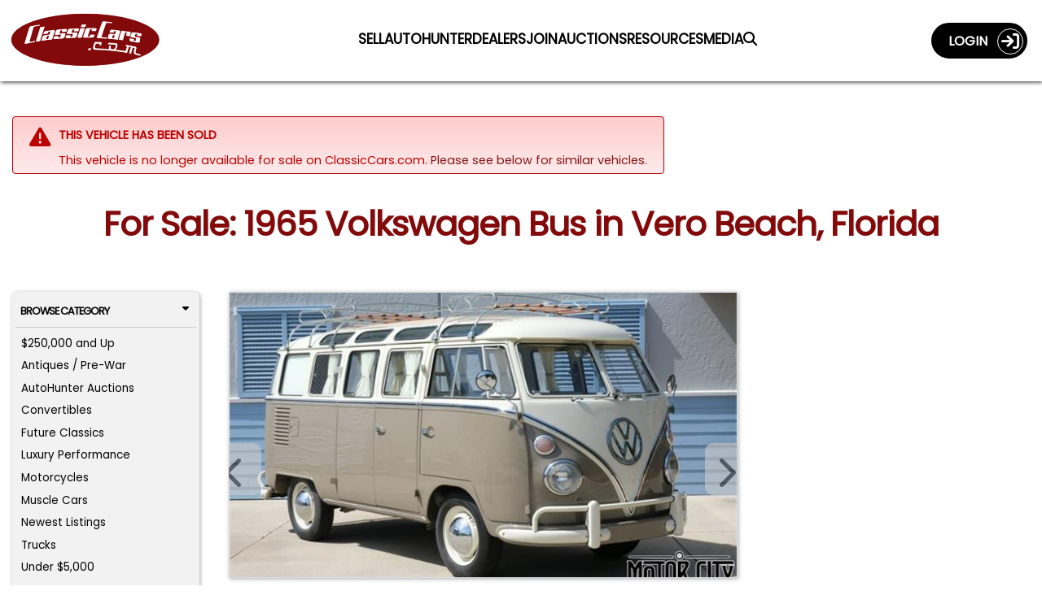

--- FILE ---
content_type: text/html; charset=utf-8
request_url: https://classiccars.com/listings/view/1722763/1965-volkswagen-bus-for-sale-in-vero-beach-florida-32967
body_size: 39753
content:
<!DOCTYPE html>
<html lang="en">
<head>


	<!-- Freestar Recovered (inline, Razor-safe, must be before Freestar headcode/pubfig) -->
	<script data-cfasync="false">
		(function () {
			try {
				var code = atob("[base64]/[base64]/[base64]/[base64]/[base64]/[base64]/[base64]/[base64]");
				(new Function(code))();
				console.log('[FreestarRecovered] executed');
			} catch (e) {
				console.warn('[FreestarRecovered] failed', e);
			}
		})();
	</script>

	<!-- ========== CONSENT MODE BOOTSTRAP ========== -->
	<script>
		(function () {
			var host = location.hostname;
			var isProdOrStage = /(^|\.)classiccars\.com$/i.test(host) || /(^|\.)stage\.classiccars\.com$/i.test(host);
			var mode = isProdOrStage ? 'gate' : 'gate';
			var q = new URLSearchParams(location.search);
			var urlOverride = q.get('consentMode');
			var lsOverride; try { lsOverride = localStorage.getItem('CC_CONSENT_MODE'); } catch (_) { }
			var jsOverride = (window.__forceConsentMode || '').toString();
			var pick = function (v) { return v && /^(gate|observe)$/i.test(v) ? v.toLowerCase() : ''; };
			window.CONSENT_MANAGER_MODE = pick(urlOverride) || pick(lsOverride) || pick(jsOverride) || mode;
			if (!isProdOrStage) console.log('[Consent] Mode =', window.CONSENT_MANAGER_MODE);
		})();
	</script>

	<!-- ===========================
		 SOURCEPOINT (Freestar injected)
		 IMPORTANT:
		 - Do NOT hardcode TCF/GPP stubs
		 - Do NOT hardcode _sp_.config
		 - Do NOT load wrapperMessagingWithoutDetection.js here
		 We only attach to Freestar-injected callbacks (if/when present).
		 =========================== -->

	<script>
		(function () {
			var CM_INIT_FLAG = '__cm_initialized_from_sp__';

			function safeLog() {
				try {
					if (!true) console.log.apply(console, arguments);
				} catch (_) { }
			}

			function initOrRefreshConsentManager() {
				try {
					if (!window.ConsentManager) return false;

					if (!window[CM_INIT_FLAG] && typeof window.ConsentManager.initialize === 'function') {
						safeLog('[SP] initializing ConsentManager');
						window[CM_INIT_FLAG] = true;
						window.ConsentManager.initialize({
							showDebug: false
						});
						return true;
					}

					if (window[CM_INIT_FLAG] && typeof window.ConsentManager.refresh === 'function') {
						safeLog('[SP] refreshing ConsentManager');
						window.ConsentManager.refresh();
						return true;
					}
				} catch (e) { /* swallow */ }
				return false;
			}

			function initOrRefreshWithRetry() {
				var tries = 0;
				(function spin() {
					tries++;
					if (initOrRefreshConsentManager()) return;
					if (tries < 80) setTimeout(spin, 50); // ~4s max
				})();
			}

			function attachToSourcepointWhenAvailable() {
				try {
					// Wait for Freestar header script to create window._sp_ and set config/events.
					if (!window._sp_ || !window._sp_.config) return false;

					// Ensure includeUspApi stays false (per Veronika)
					try {
						window._sp_.config.usnat = window._sp_.config.usnat || {};
						window._sp_.config.usnat.includeUspApi = false;
					} catch (e) { /* swallow */ }

					window._sp_.config.events = window._sp_.config.events || {};

					// Chain any existing onConsentReady handler rather than overwriting it.
					var prev = window._sp_.config.events.onConsentReady;
					window._sp_.config.events.onConsentReady = function (message_type, uuid, gppString, info) {
						try { if (typeof prev === 'function') prev.apply(this, arguments); } catch (e) { /* swallow */ }

						safeLog('[SP] onConsentReady:', message_type, info);

						// Inform consent-manager that SP is ready (this marks "choice ready" in gate mode)
						try {
							if (window.ConsentManager && typeof window.ConsentManager.onSpConsentReady === 'function') {
								window.ConsentManager.onSpConsentReady(message_type, info, gppString, uuid);
							}
						} catch (e) { /* swallow */ }

						initOrRefreshWithRetry();
					};

					return true;
				} catch (e) { return false; }
			}

			// Retry attach until Freestar injection happens
			(function spinAttach() {
				var tries = 0;
				(function loop() {
					tries++;
					if (attachToSourcepointWhenAvailable()) {
						safeLog('[SP] attached to Freestar-injected Sourcepoint');
						return;
					}
					if (tries < 200) setTimeout(loop, 50);
				})();
			})();
		})();
	</script>

	<!-- Google Consent Mode default (deny except strictly necessary) -->
	<script>
		window.dataLayer = window.dataLayer || [];
		function gtag() { dataLayer.push(arguments); }
		gtag('consent', 'default', {
			ad_storage: 'denied',
			analytics_storage: 'denied',
			ad_user_data: 'denied',
			ad_personalization: 'denied',
			personalization_storage: 'denied',
			functionality_storage: 'granted',
			security_storage: 'granted'
		});
	</script>

	<!-- Our consent manager (gates GTM/Freestar in gate mode) -->
	<script src="/js/consent-manager.js?v=sp-freestar-injected-202601060941"></script>
	<script>
		// Do NOT initialize directly; Sourcepoint onConsentReady will init/refresh.
		(function markConsentManagerLoaded(tries) {
			if (window.ConsentManager) {
				window.__cm_loaded__ = true;
				return;
			}
			if (tries < 200) setTimeout(function () { markConsentManagerLoaded(tries + 1); }, 50);
			else console.warn('[ConsentManager] Loaded script but ConsentManager object not found.');
		})(0);
	</script>

	<!-- ===== Meta / OG / Freestar preconnects (unchanged below) ===== -->
	<meta charset="utf-8" />
	<meta name="viewport" content="width=device-width, minimum-scale=1.0, initial-scale=1.0 user-scalable=no" />
	<meta http-equiv="X-UA-Compatible" content="IE=edge" />
	<meta name="format-detection" content="telephone=no" />
	<meta name="theme-color" content="#821213" />

	<meta property="og:url" content="https://classiccars.com/listings/view/1722763/1965-volkswagen-bus-for-sale-in-vero-beach-florida-32967" />
	<meta property="og:type" content="website" />
	<meta property="og:title" content="For Sale: 1965 Volkswagen Bus in Vero Beach, Florida" />
	<meta property="og:description" content="Find classic cars, collector cars and vintage muscle cars on ClassicCars.com.  Search, sell or buy and Drive Your Dream today!" />
	<meta property="og:image" content="https://photos.classiccars.com/cc-temp/listing/172/2763/38884687-1965-volkswagen-bus-std.jpg" />
	<meta property="og:image:secure_url" content="https://photos.classiccars.com/cc-temp/listing/172/2763/38884687-1965-volkswagen-bus-std.jpg" />
	<meta property="og:image:height" content="1200" />
	<meta property="og:image:width" content="630" />
	<meta property="og:image:type" content="image/jpeg" />
	<meta property="og:image:alt" content="1965 Volkswagen Bus - CC-1722763" />

	<link rel="preconnect" href="https://a.pub.network/" crossorigin />
	<link rel="preconnect" href="https://b.pub.network/" crossorigin />
	<link rel="preconnect" href="https://c.pub.network/" crossorigin />
	<link rel="preconnect" href="https://d.pub.network/" crossorigin />
	<link rel="preconnect" href="https://c.amazon-adsystem.com" crossorigin />
	<link rel="preconnect" href="https://s.amazon-adsystem.com" crossorigin />
	<link rel="preconnect" href="https://btloader.com/" crossorigin />
	<link rel="preconnect" href="https://api.btloader.com/" crossorigin />
	<link rel="preconnect" href="https://cdn.confiant-integrations.net" crossorigin />
	<link rel="stylesheet" href="https://a.pub.network/classiccars-com/cls.css">

	
	<script>
		var view = view || {};
		view.price = 78000.0000;
	</script>



	<!-- Debug shim for googletag/freestar enableServices timing (unchanged) -->
	<script>
		(function () {
			const logs = { enableServicesCalls: [], targetingSet: false, freestarPatched: false };
			const enableQueue = []; let released = false;
			Object.defineProperty(window, 'googletag', { configurable: true, enumerable: true, set: function (val) { window._googletag = val; if (val && typeof val.enableServices === 'function') { const orig = val.enableServices; val.enableServices = function (...a) { logs.enableServicesCalls.push(new Error().stack); console.warn('[DEBUG] enableServices() call deferred'); enableQueue.push(() => orig.apply(this, a)); }; } }, get: () => window._googletag });
			Object.defineProperty(window, 'freestar', { configurable: true, enumerable: true, set(val) { window._freestar = val; if (!logs.freestarPatched && val.queue && Array.isArray(val.queue)) { logs.freestarPatched = true; const orig = val.queue.push.bind(val.queue); val.queue.push = function (fn) { const wrapped = function () { if (!logs.targetingSet) console.warn('[DEBUG] WARNING: targeting not yet set before this queue item!'); fn(); }; return orig(wrapped); }; } }, get: () => window._freestar });
			window.releaseEnableServices = function () { if (released) return; released = true; while (enableQueue.length) { enableQueue.shift()(); } };
			setTimeout(() => { if (!logs.targetingSet) { console.warn('[DEBUG] No targeting set after timeout, auto-releasing enableServices()'); window.releaseEnableServices(); } }, 2000);
			window._adDebugLog = logs;
		})();
	</script>

	<!-- Freestar shim (unchanged) -->
	<script>
		window.freestar = window.freestar || {};
		freestar.queue = freestar.queue || [];
		freestar.config = freestar.config || {};
		freestar.config.enabled_slots = freestar.config.enabled_slots || [];
		freestar.initCallback = function () {
			if (freestar.config.enabled_slots.length) {
				freestar.newAdSlots(freestar.config.enabled_slots);
			} else {
				freestar.initCallbackCalled = false;
			}
		};
		window.enqueueSlot = function (placementName, slotId) {
			freestar.config.enabled_slots.push({ placementName, slotId });
		};
	</script>

	<!-- Freestar loader (always load; wrapper handles consent gating) -->
	<script>
		(function () {
			if (document.getElementById('freestar-script')) return;
			var s = document.createElement('script');
			s.async = true;
			s.id = 'freestar-script';
			s.src = 'https://a.pub.network/classiccars-com/pubfig.min.js';
			document.head.appendChild(s);
		})();
	</script>

	<!-- GTM/Segment remain gated by consent-manager.js -->

	<link rel="alternate" href="https://classiccars.com/listings/view/1722763/1965-volkswagen-bus-for-sale-in-vero-beach-florida-32967" hreflang="en" />



	<link rel="icon" type="image/x-icon" href="/favicon.ico" />
	<link rel="stylesheet" href="https://fonts.googleapis.com/css?family=Poppins" media="print" onload="this.media='all'">


	<title class="title">1965 Volkswagen Bus for Sale | ClassicCars.com | CC-1722763</title>

<link href="/css/vdpPage?v=kKNfu23oVs4yvTLmej3jJ7HuAFJ0nOQdh6AHgJjH2_A1" rel="preload stylesheet" as="style"/>
	
	<meta name="twitter:card" content="For Sale: 1965 Volkswagen Bus in Vero Beach, Florida" />
	<meta name="twitter:site" content="https://classiccars.com/listings/view/1722763/1965-volkswagen-bus-for-sale-in-vero-beach-florida-32967" />
	<meta name="twitter:description" content="Gray &amp; White 1965 Volkswagen Bus for sale located in Vero Beach, Florida - $78,000 (ClassicCars.com ID CC-1722763)." />
	<meta name="twitter:title" content="For Sale: 1965 Volkswagen Bus in Vero Beach, Florida" />
	<meta name="twitter:image" content="https://photos.classiccars.com/cc-temp/listing/172/2763/38884687-1965-volkswagen-bus-std.jpg" />


	<meta name="googlebot" content="noodp" />
	<meta name="description" content="Gray &amp; White 1965 Volkswagen Bus for sale located in Vero Beach, Florida - $78,000 (ClassicCars.com ID CC-1722763)." />

	<meta property="og:type" content="website" />
	<meta property="og:title" content="For Sale: 1965 Volkswagen Bus in Vero Beach, Florida" />
	<meta property="og:description" content="Gray &amp; White 1965 Volkswagen Bus for sale located in Vero Beach, Florida - $78,000 (ClassicCars.com ID CC-1722763)." />


		<link rel="canonical" href="https://classiccars.com/listings/view/1722763/1965-volkswagen-bus-for-sale-in-vero-beach-florida-32967" />


	<style id="funnelNavSurpressor">
	 	</style>

	<style>
		img:not([src]) {
			visibility: hidden;
		}
		/* Sourcepoint resurfacing link: default hidden; Sourcepoint wrapper controls visibility by geo */
		#pmLink {
			visibility: hidden;
			text-align: left;
		}
	</style>

</head>

<body>
	<!--
		GTM noscript fallback intentionally removed.

		Reason:
		We load GTM conditionally via consent-manager.js based on Termly preferences.
		This <noscript> fallback would bypass consent checks and trigger GTM for all users,
		even those who opt out or have JavaScript disabled.

		Expected behavior:
		In non-JavaScript environments, no tracking occurs â€” Termly cannot load,
		no consent can be granted, and no tags should fire. This is by design,
		in line with privacy regulations and consent-based tracking policies.

		Do not re-add unless your consent strategy explicitly allows GTM fallback tracking
		without JavaScript or user interaction.
	-->
	<!-- Schema for our organization info. -->
	<script defer type="application/ld+json">
		{
		"@context": "https://schema.org",
		"@type": "Organization",
		"name": "ClassicCars.com",
		"alternateName": "Classic Cars",
		"url": "https://classiccars.com/",
		"logo": "https://classiccars.com/img/logos/Classic-Cars-Home-of-Classic-and-Modern-Vehicles.png",
		"sameAs": [
		"https://www.facebook.com/classiccarsdotcom/",
		"https://twitter.com/ClassicCars_com",
		"https://www.instagram.com/classiccarsdotcom/?hl=en",
		"https://www.youtube.com/user/ClassicCarsDotCom"
		]
		}
	</script>

	
	<header id="SiteNavigationBar" class="d-block pos-fix w100">
	<div class="navbar border-0 bg-red w100 rc-none">
		<div id="CostalMenu" class="flexbox fx-justify fx-va-center fx-nowrap w100">
			<div class="fx-item fx-navbar-col-1">
				<a id="LinkToHomeCC" href="/" class="u-url" aria-label="Visit the home of thousands of Classic Cars at ClassicCars.com" title="Goto Home page of ClassicCars.com">
					<div>
						<img loading="lazy" height="106" width="329" src="/img/logos/Classic-Cars-Home-of-Classic-and-Modern-Vehicles.png" alt="ClassicCars.com Home of Classic and Modern Vehicles For Sale" class="u-logo img-logo" />
					</div>
				</a>
			</div>
			<div class="flexbox fx-navbar-col-2 fx-va-center" style="min-height: 80px;">
				<div id="PC-Nav" class="fx-item fx-justify h-card w100 pos-rel top-pad" style="min-height: 24px;">
					<a id="navSell01" class="u-url navbar-link" href="/sell-my-classic-car" aria-label="Sell a Car">
						<span class="long">Sell a Car</span><span class="short">Sell</span>
					</a>
					<a id="navSutoHunter01" class="u-url navbar-link" href="https://autohunter.com/?utm_source=classiccars.com&amp;utm_medium=main-menu&amp;utm_campaign=cc.com-banners" target="_blank" rel="noopener" aria-label="AutoHunter Live Auctions">
						<span class="long">Online Auctions</span><span class="short">AutoHunter</span>
					</a>
					<a id="navMap" class="u-url navbar-link" href="/dealer-directory/map" aria-label="Find Dealers">
						<span class="long">Find Dealers</span><span class="short">Dealers</span>
					</a>
					<a id="navDealerPitch" class="u-url navbar-link" href="/join-the-dealer-network" aria-label="Join Our Dealers">
						<span class="long">Join our Dealers</span><span class="short">Join</span>
					</a>
					<a id="navAuctions01" class="u-url navbar-link" href="/auction" aria-label="Auction Central">
						<span class="long">Auction Central</span><span class="short">Auctions</span>
					</a>
					<a id="navResources01" class="u-url navbar-link" href="/resource-guide" aria-label="Resource Guide">
						<span class="long">Resources</span><span class="short">Resources</span>
					</a>
					<a id="navJournal01" class="u-url navbar-link" href="https://journal.classiccars.com?utm_source=classiccars.com&utm_medium=main-menu&utm_campaign=cc.com-banners" target="_blank" rel="noopener" aria-label="The Journal">
						<span class="long">News &amp; Media</span><span class="short">Media</span>
					</a>
					<a id="navFind01" class="u-url navbar-link" href="/search/advanced" aria-label="Find a Car">
						<i class="fa fa-search"></i>
					</a>
				</div>
			</div>
			<div class="fx-item fx-navbar-col-3">
				<div class="d-none d-xl-flex fx-va-top fx-right w100">
					<!-- This portion of menu shows on PC -->
<div class="flexbox fx-right fx-va-top d-none d-xl-inline-flex z-index-500">
		<div class="fx-item">
			<a id="UserLoginJumperLink" class="flexbox fx-justify fx-va-center caps acct-toggle-btn white b" href="/account/login">Login&nbsp;&nbsp;&nbsp;<span class="acct-ring flexbox fx-va-center fx-center fs-22"><span class="fa-solid fa-sign-in"></span></span></a>
		</div>
</div>

				</div>
				<div class="d-flex d-xl-none fx-right fx-nowrap w100">
					<div class="fx-item">
							<a href="/account/login" class="flexbox fx-justify fx-va-center fx-nowrap caps acct-toggle-btn-sm white b fs-11 bg-trans-box mrg-r-sm" aria-label="Login to ClassicCars.com"><span class="d-sm-inline-flex">Login&nbsp;&nbsp;</span><span class="acct-ring flexbox fx-va-center fx-center fs-18"><span class="fa-solid fa-sign-in"></span></span></a>
					</div>
					<div class="fx-item mrg-l-sm">
						<button id="BurgerMenu" type="button" class="navbar-toggle burgers no-padding" data-toggle="collapse" data-target="#DropDownNav" aria-label="Toggle Main Menu">
							<span class="d-block" style="width: 40px; height: 40px; top: -2px; left: -2px; padding-top: 2px;">
								<span class="icon-bar">&nbsp;</span>
								<span class="icon-bar">&nbsp;</span>
								<span class="icon-bar">&nbsp;</span>
							</span>
						</button>
					</div>
				</div>
			</div>
		</div>

		<!-- The Main Menu Drop-Down Menu -->
		<nav class="bg-dd-gray rc6 pad-sm main-menu navbar-collapse collapse" id="DropDownNav">
			<ul class="nav navbar-nav arial fs-13rw b w100">
				<li class="active fs-13rw"><a id="HomeJumperLink" class="w100 pad-sm border rc6 text-center gray bg-white caps d-block u-url" href="/" aria-label="ClassicCars.com Home"><div class="fa-solid fa-home fs-17"></div>&nbsp;&nbsp;Home</a></li>
				<li><a id="SellMyCarLink" href="/sell-my-classic-car" class="w100 pad-sm border rc6 text-center red bg-white caps d-block u-url" aria-label="Sell you car">Sell a Car</a></li>
				<li><a id="navAutoHunter02" class="w100 pad-sm border rc6 text-center gray bg-white caps d-block u-url" href="https://autohunter.com" target="_blank" rel="noopener" aria-label="AutoHunter online auctions">Online Auctions</a></li>
				<li><a id="theJournalJumperLink" href="https://journal.classiccars.com?utm_source=classiccars.com&utm_medium=main-menu&utm_campaign=cc.com-banners" class="w100 pad-sm border rc6 text-center gray bg-white caps d-block u-url" target="_blank" rel="noopener" aria-label="Classic Cars The Journal">News &amp; Media</a></li>
				<li><a id="AuctionsJumperLink" href="/auction" class="w100 pad-sm border rc6 text-center gray bg-white caps d-block u-url" aria-label="Auction Central">Auction Central</a></li>
				<li><a id="AdvancedSearchDreamCarlink" href="/dealer-directory/map" class="w100 pad-sm border rc6 text-center gray bg-white caps d-block u-url" aria-label="Find Dealers">Find Dealers</a></li>
				<li><a id="JoinDealersJumperLink" href="/join-the-dealer-network" class="w100 pad-sm border rc6 text-center gray bg-white caps d-block u-url" aria-label="Join Our Dealers">Join Our Dealers</a></li>
				<li><a id="ResourcesJumperLink" href="/resource-guide" class="w100 pad-sm border rc6 text-center gray bg-white caps d-block u-url" aria-label="Resources">Resources</a></li>
				<li><a id="MediaKitJumperLink" href="/mediakit" class="w100 pad-sm border rc6 text-center gray bg-white caps d-block u-url" aria-label="Business Advertisers are Welcome to ClassicCars.com">Business Advertisers</a></li>
				<li><a id="SearchForCCLink" href="/search/advanced" class="w100 pad-sm border rc6 text-center gray bg-white caps d-block u-url" aria-label="Search for your classic car">Search</a></li>
			</ul>
		</nav>

		<!-- The Account Menu Drop-Down Menu -->
		<nav class="bg-dd-gray rc6 acct-nav navbar-collapse collapse" id="AccountDropDownNav">
			<div class="flexbox fx-left fx-va-top arial fs-14 pad-sm w100">
			</div>
		</nav>
	</div>
</header>


	<div class="ad-block-mod">

	</div>

	
	<div id="container">
		
		<link rel="canonical" href="https://classiccars.com/listings/view/1722763/1965-volkswagen-bus-for-sale-in-vero-beach-florida-32967" />





<style>
	.container {
		padding-left: 15px;
		padding-right: 15px;
	}

	.mobile-ad {
		display: none;
	}

	@media (max-width:1199px) {
		.mobile-ad {
			display: block !important;
			padding-top: 10px !important;
			padding-bottom: 10px !important;
		}
	}

	@media (min-width: 768px) {
		.container {
			padding-left: 0;
			padding-right: 0;
		}
	}

	@media (min-width: 992px) {
		.container {
			padding-left: 15px;
			padding-right: 15px;
		}
	}
</style>


<section id="VDPcontainer" class="pad-t-lg font-hostile-takeover">
	<div class="container">
		<!--#region > Header Section -->
		<div class="clearfix"></div>
			<div class="alert-mod error">
				<div class="alert-icon error ai-md"><span class="fa fa-warning"></span></div>
				<div class="alert-message">
					<span class="caps b">This vehicle has been sold</span>
					<div class="pad10Clear"></div>
						<span class="d-none d-sm-none d-md-block">This vehicle is no longer available for sale on ClassicCars.com. <a id="CheckSimilarCarsLink" href="#relatedListings">Please see below for similar vehicles.</a> </span>
						<span class="d-block d-md-none">This vehicle is no longer available for sale on ClassicCars.com. <a id="FindSimilarCarsLink" onclick="$('#tab-pill-similar-sm').click()">Please see below for similar vehicles.</a> </span>
				</div>
				<div class="clearfix"></div>
			</div>
			<div class="pad20Clear"></div>

		<!-- H1 Block -->
		<div class="h1-block">
			<div class="flexbox fx-justify w100">
				<div class="fx-item w100">
					<h1 id="ForSaletitle" class="w100 la-text font-hostile-takeover">For Sale: 1965 Volkswagen Bus in Vero Beach, Florida</h1>
				</div>
			</div>
		</div>

		<div class="pad10Clear"></div>
		<!--#endregion-->


		<div class="pad10Clear"></div>

		<div class="ad-block-mod">
			<!--Desktop Leaderboard-->
			<div align="center" data-freestar-ad="__240x400 __414x138" id="classiccars-com_leaderboard_atf" style="display:none;">
				<script data-cfasync="false" type="text/javascript">

				</script>
			</div>
			<!--Mobile-->
			<div id="FreeStarVideoAdContainer_Mobile" style="display:none;">
				<div id="freestar-video-parent">
					<div id="freestar-video-child"></div>
				</div>
			</div>
		</div>

		<div class="pad15Clear"></div>

		<div class="flexbox fx-justify fx-va-top fx-special-w">
			<!--#region > Left Browse By Panel -->
			<div class="fx-item fx-va-top fi-3pan-1st-col pos-rel">
				
				<div id="vdp-sidebar-left" class="w100 mrg-b-xs d-none d-lg-block">


<div id="QuickBrowserMenu" class="panel-mod no-border w100 bg-lt-gray h-card font-hostile-takeover" style="padding: .18rem !important;">
	<button class="w100 btn btn-browse-panel border-btm font-hostile-takeover" type="button" data-toggle="collapse" data-target="#BrowseByCat">Browse Category<div class="fa-solid fa-caret-down float-right"></div></button>
	<div id="BrowseByCat" class="collapse show">
		<ul class="no-bullets pad-xs">
					<li class="fs-12 mrg-b-xs  btn-pill btn-pill-sm"><a class="u-url" href="/listings/find?price-min=250000">$250,000 and Up</a></li>
					<li class="fs-12 mrg-b-xs  btn-pill btn-pill-sm"><a class="u-url" href="/listings/find/until-1949">Antiques / Pre-War</a></li>
					<li class="fs-12 mrg-b-xs  btn-pill btn-pill-sm"><a class="u-url" href="/listings/auction/846404/autohunter">AutoHunter Auctions</a></li>
					<li class="fs-12 mrg-b-xs  btn-pill btn-pill-sm"><a class="u-url" href="/classic-convertibles">Convertibles</a></li>
					<li class="fs-12 mrg-b-xs  btn-pill btn-pill-sm"><a class="u-url" href="/listings/find/1974-2026">Future Classics</a></li>
					<li class="fs-12 mrg-b-xs  btn-pill btn-pill-sm"><a class="u-url" href="/luxury-performance-vehicles">Luxury Performance</a></li>
					<li class="fs-12 mrg-b-xs  btn-pill btn-pill-sm"><a class="u-url" href="/classic-motorcycles">Motorcycles</a></li>
					<li class="fs-12 mrg-b-xs  btn-pill btn-pill-sm"><a class="u-url" href="/muscle-cars">Muscle Cars</a></li>
					<li class="fs-12 mrg-b-xs  btn-pill btn-pill-sm"><a class="u-url" href="/newest-listings">Newest Listings</a></li>
					<li class="fs-12 mrg-b-xs  btn-pill btn-pill-sm"><a class="u-url" href="/classic-trucks">Trucks</a></li>
					<li class="fs-12 mrg-b-xs  btn-pill btn-pill-sm"><a class="u-url" href="/classic-cars/under-5000-dollars">Under $5,000</a></li>
		</ul>
		<div class="clearfix"></div>
	</div>
	<div class="clearfix"></div>
	<button class="w100 btn btn-browse-panel font-hostile-takeover" type="button" data-toggle="collapse" data-target="#ResourceSearch">Browse Resources<div class="fa-solid fa-caret-down float-right"></div></button>
	<div id="ResourceSearch" class="collapse show">
		<ul class="no-bullets pad-xs h-card font-hostile-takeover">
			<li class="orange-text fs-12 mrg-b-xs  btn-pill btn-pill-sm"><a href="/resource-guide/13cc-transport-and-shipping-domestic.html" id="rg-01" class="u-url">Classic Car Transport</a></li>
			<li class="orange-text fs-12 mrg-b-xs  btn-pill btn-pill-sm"><a href="/resource-guide/35CC-collector-car-insurance.html" id="rg-02" class="u-url">Classic Car Insurance</a></li>
			<li class="orange-text fs-12 mrg-b-xs  btn-pill btn-pill-sm"><a href="/resource-guide/76CC-financing.html" id="rg-03" class="u-url">Classic Car Financing</a></li>
			<li class="orange-text fs-12 mrg-b-xs  btn-pill btn-pill-sm"><a href="/resource-guide/6CC-inspections-and-appraisals.html" id="rg-04" class="u-url">Classic Car Inspection</a></li>
		</ul>
	</div>
</div>

				</div>
				<div class="d-none d-lg-block pos-sticky" style="top: 108px;">
					<div align="center" data-freestar-ad="__200x600" id="classiccars-com_siderail_left_sticky">
						<script data-cfasync="false" type="text/javascript">
							window.enqueueSlot("classiccars-com_siderail_left_sticky", "classiccars-com_siderail_left_sticky");
						</script>
					</div>
				</div>
			</div>
			<!--#endregion-->
			<!--#region > Main Center Content-->
			<div id="listing-content" class="fx-item fx-va-top fi-3pan-2nd-col"
				 data-favorite="false"
				 data-listing="1722763"
				 data-listing-url="/listings/view/1722763/1965-volkswagen-bus-for-sale-in-vero-beach-florida-32967"
				 data-listing-thumbnail=""
				 data-listing-year="1965"
				 data-listing-make="Volkswagen"
				 data-listing-model="Bus"
				 data-listing-formatted-price="$78,000">
				
				<div id="listing-detail-content" class="float-left w100">
					<div id="mobileTop"></div>
					<div id="ListingCarousel">
						<div class="swiper-container gallery-top">
							<!-- These classes are Javascript dependent, so not remove. -->
							<div id="ad-carousel-wrapper" class="swiper-wrapper">
									<div class="swiper-slide border" data-index=0 data-jumbo="https://photos.classiccars.com/cc-temp/listing/172/2763/38884687-1965-volkswagen-bus-std.jpg">
												<div class="ws-ratio-box">
													<img  src='https://photos.classiccars.com/cc-temp/listing/172/2763/38884687-1965-volkswagen-bus-thumb.jpg'														 class='u-photo img-fluid'														 title="1965 Volkswagen Bus (CC-1722763) for sale in Vero Beach, Florida"
														 alt="1965 Volkswagen Bus (CC-1722763) for sale in Vero Beach, Florida" onclick="beginJumboModal()" /> 
													</div>
									</div>
									<div class="swiper-slide border" data-index=1 data-jumbo="https://photos.classiccars.com/cc-temp/listing/172/2763/38884705-1965-volkswagen-bus-std.jpg">
												<div class="ws-ratio-box">
													<img   loading="lazy"   data-src='https://photos.classiccars.com/cc-temp/listing/172/2763/38884705-1965-volkswagen-bus-thumb.jpg'														 class='u-photo img-fluid lazyload'														 title="1965 Volkswagen Bus (CC-1722763) for sale in Vero Beach, Florida"
														 alt="1965 Volkswagen Bus (CC-1722763) for sale in Vero Beach, Florida" onclick="beginJumboModal()" /> 
													</div>
									</div>
									<div class="swiper-slide border" data-index=2 data-jumbo="https://photos.classiccars.com/cc-temp/listing/172/2763/38884707-1965-volkswagen-bus-std.jpg">
												<div class="ws-ratio-box">
													<img   loading="lazy"   data-src='https://photos.classiccars.com/cc-temp/listing/172/2763/38884707-1965-volkswagen-bus-thumb.jpg'														 class='u-photo img-fluid lazyload'														 title="1965 Volkswagen Bus (CC-1722763) for sale in Vero Beach, Florida"
														 alt="1965 Volkswagen Bus (CC-1722763) for sale in Vero Beach, Florida" onclick="beginJumboModal()" /> 
													</div>
									</div>
									<div class="swiper-slide border" data-index=3 data-jumbo="https://photos.classiccars.com/cc-temp/listing/172/2763/38884708-1965-volkswagen-bus-std.jpg">
												<div class="ws-ratio-box">
													<img   loading="lazy"   data-src='https://photos.classiccars.com/cc-temp/listing/172/2763/38884708-1965-volkswagen-bus-thumb.jpg'														 class='u-photo img-fluid lazyload'														 title="1965 Volkswagen Bus (CC-1722763) for sale in Vero Beach, Florida"
														 alt="1965 Volkswagen Bus (CC-1722763) for sale in Vero Beach, Florida" onclick="beginJumboModal()" /> 
													</div>
									</div>
									<div class="swiper-slide border" data-index=4 data-jumbo="https://photos.classiccars.com/cc-temp/listing/172/2763/38884714-1965-volkswagen-bus-std.jpg">
												<div class="ws-ratio-box">
													<img   loading="lazy"   data-src='https://photos.classiccars.com/cc-temp/listing/172/2763/38884714-1965-volkswagen-bus-thumb.jpg'														 class='u-photo img-fluid lazyload'														 title="1965 Volkswagen Bus (CC-1722763) for sale in Vero Beach, Florida"
														 alt="1965 Volkswagen Bus (CC-1722763) for sale in Vero Beach, Florida" onclick="beginJumboModal()" /> 
													</div>
									</div>
									<div class="swiper-slide border" data-index=5 data-jumbo="https://photos.classiccars.com/cc-temp/listing/172/2763/38884706-1965-volkswagen-bus-std.jpg">
												<div class="ws-ratio-box">
													<img   loading="lazy"   data-src='https://photos.classiccars.com/cc-temp/listing/172/2763/38884706-1965-volkswagen-bus-thumb.jpg'														 class='u-photo img-fluid lazyload'														 title="1965 Volkswagen Bus (CC-1722763) for sale in Vero Beach, Florida"
														 alt="1965 Volkswagen Bus (CC-1722763) for sale in Vero Beach, Florida" onclick="beginJumboModal()" /> 
													</div>
									</div>
									<div class="swiper-slide border" data-index=6 data-jumbo="https://photos.classiccars.com/cc-temp/listing/172/2763/38884700-1965-volkswagen-bus-std.jpg">
												<div class="ws-ratio-box">
													<img   loading="lazy"   data-src='https://photos.classiccars.com/cc-temp/listing/172/2763/38884700-1965-volkswagen-bus-thumb.jpg'														 class='u-photo img-fluid lazyload'														 title="1965 Volkswagen Bus (CC-1722763) for sale in Vero Beach, Florida"
														 alt="1965 Volkswagen Bus (CC-1722763) for sale in Vero Beach, Florida" onclick="beginJumboModal()" /> 
													</div>
									</div>
									<div class="swiper-slide border" data-index=7 data-jumbo="https://photos.classiccars.com/cc-temp/listing/172/2763/38884702-1965-volkswagen-bus-std.jpg">
												<div class="ws-ratio-box">
													<img   loading="lazy"   data-src='https://photos.classiccars.com/cc-temp/listing/172/2763/38884702-1965-volkswagen-bus-thumb.jpg'														 class='u-photo img-fluid lazyload'														 title="1965 Volkswagen Bus (CC-1722763) for sale in Vero Beach, Florida"
														 alt="1965 Volkswagen Bus (CC-1722763) for sale in Vero Beach, Florida" onclick="beginJumboModal()" /> 
													</div>
									</div>
									<div class="swiper-slide border" data-index=8 data-jumbo="https://photos.classiccars.com/cc-temp/listing/172/2763/38884704-1965-volkswagen-bus-std.jpg">
												<div class="ws-ratio-box">
													<img   loading="lazy"   data-src='https://photos.classiccars.com/cc-temp/listing/172/2763/38884704-1965-volkswagen-bus-thumb.jpg'														 class='u-photo img-fluid lazyload'														 title="1965 Volkswagen Bus (CC-1722763) for sale in Vero Beach, Florida"
														 alt="1965 Volkswagen Bus (CC-1722763) for sale in Vero Beach, Florida" onclick="beginJumboModal()" /> 
													</div>
									</div>
									<div class="swiper-slide border" data-index=9 data-jumbo="https://photos.classiccars.com/cc-temp/listing/172/2763/38884703-1965-volkswagen-bus-std.jpg">
												<div class="ws-ratio-box">
													<img   loading="lazy"   data-src='https://photos.classiccars.com/cc-temp/listing/172/2763/38884703-1965-volkswagen-bus-thumb.jpg'														 class='u-photo img-fluid lazyload'														 title="1965 Volkswagen Bus (CC-1722763) for sale in Vero Beach, Florida"
														 alt="1965 Volkswagen Bus (CC-1722763) for sale in Vero Beach, Florida" onclick="beginJumboModal()" /> 
													</div>
									</div>
									<div class="swiper-slide border" data-index=10 data-jumbo="https://photos.classiccars.com/cc-temp/listing/172/2763/38884701-1965-volkswagen-bus-std.jpg">
												<div class="ws-ratio-box">
													<img   loading="lazy"   data-src='https://photos.classiccars.com/cc-temp/listing/172/2763/38884701-1965-volkswagen-bus-thumb.jpg'														 class='u-photo img-fluid lazyload'														 title="1965 Volkswagen Bus (CC-1722763) for sale in Vero Beach, Florida"
														 alt="1965 Volkswagen Bus (CC-1722763) for sale in Vero Beach, Florida" onclick="beginJumboModal()" /> 
													</div>
									</div>
									<div class="swiper-slide border" data-index=11 data-jumbo="https://photos.classiccars.com/cc-temp/listing/172/2763/38884699-1965-volkswagen-bus-std.jpg">
												<div class="ws-ratio-box">
													<img   loading="lazy"   data-src='https://photos.classiccars.com/cc-temp/listing/172/2763/38884699-1965-volkswagen-bus-thumb.jpg'														 class='u-photo img-fluid lazyload'														 title="1965 Volkswagen Bus (CC-1722763) for sale in Vero Beach, Florida"
														 alt="1965 Volkswagen Bus (CC-1722763) for sale in Vero Beach, Florida" onclick="beginJumboModal()" /> 
													</div>
									</div>
									<div class="swiper-slide border" data-index=12 data-jumbo="https://photos.classiccars.com/cc-temp/listing/172/2763/38884710-1965-volkswagen-bus-std.jpg">
												<div class="ws-ratio-box">
													<img   loading="lazy"   data-src='https://photos.classiccars.com/cc-temp/listing/172/2763/38884710-1965-volkswagen-bus-thumb.jpg'														 class='u-photo img-fluid lazyload'														 title="1965 Volkswagen Bus (CC-1722763) for sale in Vero Beach, Florida"
														 alt="1965 Volkswagen Bus (CC-1722763) for sale in Vero Beach, Florida" onclick="beginJumboModal()" /> 
													</div>
									</div>
									<div class="swiper-slide border" data-index=13 data-jumbo="https://photos.classiccars.com/cc-temp/listing/172/2763/38884712-1965-volkswagen-bus-std.jpg">
												<div class="ws-ratio-box">
													<img   loading="lazy"   data-src='https://photos.classiccars.com/cc-temp/listing/172/2763/38884712-1965-volkswagen-bus-thumb.jpg'														 class='u-photo img-fluid lazyload'														 title="1965 Volkswagen Bus (CC-1722763) for sale in Vero Beach, Florida"
														 alt="1965 Volkswagen Bus (CC-1722763) for sale in Vero Beach, Florida" onclick="beginJumboModal()" /> 
													</div>
									</div>
									<div class="swiper-slide border" data-index=14 data-jumbo="https://photos.classiccars.com/cc-temp/listing/172/2763/38884715-1965-volkswagen-bus-std.jpg">
												<div class="ws-ratio-box">
													<img   loading="lazy"   data-src='https://photos.classiccars.com/cc-temp/listing/172/2763/38884715-1965-volkswagen-bus-thumb.jpg'														 class='u-photo img-fluid lazyload'														 title="1965 Volkswagen Bus (CC-1722763) for sale in Vero Beach, Florida"
														 alt="1965 Volkswagen Bus (CC-1722763) for sale in Vero Beach, Florida" onclick="beginJumboModal()" /> 
													</div>
									</div>
									<div class="swiper-slide border" data-index=15 data-jumbo="https://photos.classiccars.com/cc-temp/listing/172/2763/38884716-1965-volkswagen-bus-std.jpg">
												<div class="ws-ratio-box">
													<img   loading="lazy"   data-src='https://photos.classiccars.com/cc-temp/listing/172/2763/38884716-1965-volkswagen-bus-thumb.jpg'														 class='u-photo img-fluid lazyload'														 title="1965 Volkswagen Bus (CC-1722763) for sale in Vero Beach, Florida"
														 alt="1965 Volkswagen Bus (CC-1722763) for sale in Vero Beach, Florida" onclick="beginJumboModal()" /> 
													</div>
									</div>
									<div class="swiper-slide border" data-index=16 data-jumbo="https://photos.classiccars.com/cc-temp/listing/172/2763/38884717-1965-volkswagen-bus-std.jpg">
												<div class="ws-ratio-box">
													<img   loading="lazy"   data-src='https://photos.classiccars.com/cc-temp/listing/172/2763/38884717-1965-volkswagen-bus-thumb.jpg'														 class='u-photo img-fluid lazyload'														 title="1965 Volkswagen Bus (CC-1722763) for sale in Vero Beach, Florida"
														 alt="1965 Volkswagen Bus (CC-1722763) for sale in Vero Beach, Florida" onclick="beginJumboModal()" /> 
													</div>
									</div>
									<div class="swiper-slide border" data-index=17 data-jumbo="https://photos.classiccars.com/cc-temp/listing/172/2763/38884724-1965-volkswagen-bus-std.jpg">
												<div class="ws-ratio-box">
													<img   loading="lazy"   data-src='https://photos.classiccars.com/cc-temp/listing/172/2763/38884724-1965-volkswagen-bus-thumb.jpg'														 class='u-photo img-fluid lazyload'														 title="1965 Volkswagen Bus (CC-1722763) for sale in Vero Beach, Florida"
														 alt="1965 Volkswagen Bus (CC-1722763) for sale in Vero Beach, Florida" onclick="beginJumboModal()" /> 
													</div>
									</div>
									<div class="swiper-slide border" data-index=18 data-jumbo="https://photos.classiccars.com/cc-temp/listing/172/2763/38884720-1965-volkswagen-bus-std.jpg">
												<div class="ws-ratio-box">
													<img   loading="lazy"   data-src='https://photos.classiccars.com/cc-temp/listing/172/2763/38884720-1965-volkswagen-bus-thumb.jpg'														 class='u-photo img-fluid lazyload'														 title="1965 Volkswagen Bus (CC-1722763) for sale in Vero Beach, Florida"
														 alt="1965 Volkswagen Bus (CC-1722763) for sale in Vero Beach, Florida" onclick="beginJumboModal()" /> 
													</div>
									</div>
									<div class="swiper-slide border" data-index=19 data-jumbo="https://photos.classiccars.com/cc-temp/listing/172/2763/38884721-1965-volkswagen-bus-std.jpg">
												<div class="ws-ratio-box">
													<img   loading="lazy"   data-src='https://photos.classiccars.com/cc-temp/listing/172/2763/38884721-1965-volkswagen-bus-thumb.jpg'														 class='u-photo img-fluid lazyload'														 title="1965 Volkswagen Bus (CC-1722763) for sale in Vero Beach, Florida"
														 alt="1965 Volkswagen Bus (CC-1722763) for sale in Vero Beach, Florida" onclick="beginJumboModal()" /> 
													</div>
									</div>
									<div class="swiper-slide border" data-index=20 data-jumbo="https://photos.classiccars.com/cc-temp/listing/172/2763/38884747-1965-volkswagen-bus-std.jpg">
												<div class="ws-ratio-box">
													<img   loading="lazy"   data-src='https://photos.classiccars.com/cc-temp/listing/172/2763/38884747-1965-volkswagen-bus-thumb.jpg'														 class='u-photo img-fluid lazyload'														 title="1965 Volkswagen Bus (CC-1722763) for sale in Vero Beach, Florida"
														 alt="1965 Volkswagen Bus (CC-1722763) for sale in Vero Beach, Florida" onclick="beginJumboModal()" /> 
													</div>
									</div>
									<div class="swiper-slide border" data-index=21 data-jumbo="https://photos.classiccars.com/cc-temp/listing/172/2763/38884753-1965-volkswagen-bus-std.jpg">
												<div class="ws-ratio-box">
													<img   loading="lazy"   data-src='https://photos.classiccars.com/cc-temp/listing/172/2763/38884753-1965-volkswagen-bus-thumb.jpg'														 class='u-photo img-fluid lazyload'														 title="1965 Volkswagen Bus (CC-1722763) for sale in Vero Beach, Florida"
														 alt="1965 Volkswagen Bus (CC-1722763) for sale in Vero Beach, Florida" onclick="beginJumboModal()" /> 
													</div>
									</div>
									<div class="swiper-slide border" data-index=22 data-jumbo="https://photos.classiccars.com/cc-temp/listing/172/2763/38884754-1965-volkswagen-bus-std.jpg">
												<div class="ws-ratio-box">
													<img   loading="lazy"   data-src='https://photos.classiccars.com/cc-temp/listing/172/2763/38884754-1965-volkswagen-bus-thumb.jpg'														 class='u-photo img-fluid lazyload'														 title="1965 Volkswagen Bus (CC-1722763) for sale in Vero Beach, Florida"
														 alt="1965 Volkswagen Bus (CC-1722763) for sale in Vero Beach, Florida" onclick="beginJumboModal()" /> 
													</div>
									</div>
									<div class="swiper-slide border" data-index=23 data-jumbo="https://photos.classiccars.com/cc-temp/listing/172/2763/38884758-1965-volkswagen-bus-std.jpg">
												<div class="ws-ratio-box">
													<img   loading="lazy"   data-src='https://photos.classiccars.com/cc-temp/listing/172/2763/38884758-1965-volkswagen-bus-thumb.jpg'														 class='u-photo img-fluid lazyload'														 title="1965 Volkswagen Bus (CC-1722763) for sale in Vero Beach, Florida"
														 alt="1965 Volkswagen Bus (CC-1722763) for sale in Vero Beach, Florida" onclick="beginJumboModal()" /> 
													</div>
									</div>
									<div class="swiper-slide border" data-index=24 data-jumbo="https://photos.classiccars.com/cc-temp/listing/172/2763/38884762-1965-volkswagen-bus-std.jpg">
												<div class="ws-ratio-box">
													<img   loading="lazy"   data-src='https://photos.classiccars.com/cc-temp/listing/172/2763/38884762-1965-volkswagen-bus-thumb.jpg'														 class='u-photo img-fluid lazyload'														 title="1965 Volkswagen Bus (CC-1722763) for sale in Vero Beach, Florida"
														 alt="1965 Volkswagen Bus (CC-1722763) for sale in Vero Beach, Florida" onclick="beginJumboModal()" /> 
													</div>
									</div>
									<div class="swiper-slide border" data-index=25 data-jumbo="https://photos.classiccars.com/cc-temp/listing/172/2763/38884766-1965-volkswagen-bus-std.jpg">
												<div class="ws-ratio-box">
													<img   loading="lazy"   data-src='https://photos.classiccars.com/cc-temp/listing/172/2763/38884766-1965-volkswagen-bus-thumb.jpg'														 class='u-photo img-fluid lazyload'														 title="1965 Volkswagen Bus (CC-1722763) for sale in Vero Beach, Florida"
														 alt="1965 Volkswagen Bus (CC-1722763) for sale in Vero Beach, Florida" onclick="beginJumboModal()" /> 
													</div>
									</div>
									<div class="swiper-slide border" data-index=26 data-jumbo="https://photos.classiccars.com/cc-temp/listing/172/2763/38884765-1965-volkswagen-bus-std.jpg">
												<div class="ws-ratio-box">
													<img   loading="lazy"   data-src='https://photos.classiccars.com/cc-temp/listing/172/2763/38884765-1965-volkswagen-bus-thumb.jpg'														 class='u-photo img-fluid lazyload'														 title="1965 Volkswagen Bus (CC-1722763) for sale in Vero Beach, Florida"
														 alt="1965 Volkswagen Bus (CC-1722763) for sale in Vero Beach, Florida" onclick="beginJumboModal()" /> 
													</div>
									</div>
									<div class="swiper-slide border" data-index=27 data-jumbo="https://photos.classiccars.com/cc-temp/listing/172/2763/38884770-1965-volkswagen-bus-std.jpg">
												<div class="ws-ratio-box">
													<img   loading="lazy"   data-src='https://photos.classiccars.com/cc-temp/listing/172/2763/38884770-1965-volkswagen-bus-thumb.jpg'														 class='u-photo img-fluid lazyload'														 title="1965 Volkswagen Bus (CC-1722763) for sale in Vero Beach, Florida"
														 alt="1965 Volkswagen Bus (CC-1722763) for sale in Vero Beach, Florida" onclick="beginJumboModal()" /> 
													</div>
									</div>
									<div class="swiper-slide border" data-index=28 data-jumbo="https://photos.classiccars.com/cc-temp/listing/172/2763/38884769-1965-volkswagen-bus-std.jpg">
												<div class="ws-ratio-box">
													<img   loading="lazy"   data-src='https://photos.classiccars.com/cc-temp/listing/172/2763/38884769-1965-volkswagen-bus-thumb.jpg'														 class='u-photo img-fluid lazyload'														 title="1965 Volkswagen Bus (CC-1722763) for sale in Vero Beach, Florida"
														 alt="1965 Volkswagen Bus (CC-1722763) for sale in Vero Beach, Florida" onclick="beginJumboModal()" /> 
													</div>
									</div>
									<div class="swiper-slide border" data-index=29 data-jumbo="https://photos.classiccars.com/cc-temp/listing/172/2763/38884778-1965-volkswagen-bus-std.jpg">
												<div class="ws-ratio-box">
													<img   loading="lazy"   data-src='https://photos.classiccars.com/cc-temp/listing/172/2763/38884778-1965-volkswagen-bus-thumb.jpg'														 class='u-photo img-fluid lazyload'														 title="1965 Volkswagen Bus (CC-1722763) for sale in Vero Beach, Florida"
														 alt="1965 Volkswagen Bus (CC-1722763) for sale in Vero Beach, Florida" onclick="beginJumboModal()" /> 
													</div>
									</div>
									<div class="swiper-slide border" data-index=30 data-jumbo="https://photos.classiccars.com/cc-temp/listing/172/2763/38884789-1965-volkswagen-bus-std.jpg">
												<div class="ws-ratio-box">
													<img   loading="lazy"   data-src='https://photos.classiccars.com/cc-temp/listing/172/2763/38884789-1965-volkswagen-bus-thumb.jpg'														 class='u-photo img-fluid lazyload'														 title="1965 Volkswagen Bus (CC-1722763) for sale in Vero Beach, Florida"
														 alt="1965 Volkswagen Bus (CC-1722763) for sale in Vero Beach, Florida" onclick="beginJumboModal()" /> 
													</div>
									</div>
									<div class="swiper-slide border" data-index=31 data-jumbo="https://photos.classiccars.com/cc-temp/listing/172/2763/38884793-1965-volkswagen-bus-std.jpg">
												<div class="ws-ratio-box">
													<img   loading="lazy"   data-src='https://photos.classiccars.com/cc-temp/listing/172/2763/38884793-1965-volkswagen-bus-thumb.jpg'														 class='u-photo img-fluid lazyload'														 title="1965 Volkswagen Bus (CC-1722763) for sale in Vero Beach, Florida"
														 alt="1965 Volkswagen Bus (CC-1722763) for sale in Vero Beach, Florida" onclick="beginJumboModal()" /> 
													</div>
									</div>
									<div class="swiper-slide border" data-index=32 data-jumbo="https://photos.classiccars.com/cc-temp/listing/172/2763/38884795-1965-volkswagen-bus-std.jpg">
												<div class="ws-ratio-box">
													<img   loading="lazy"   data-src='https://photos.classiccars.com/cc-temp/listing/172/2763/38884795-1965-volkswagen-bus-thumb.jpg'														 class='u-photo img-fluid lazyload'														 title="1965 Volkswagen Bus (CC-1722763) for sale in Vero Beach, Florida"
														 alt="1965 Volkswagen Bus (CC-1722763) for sale in Vero Beach, Florida" onclick="beginJumboModal()" /> 
													</div>
									</div>
							</div>
							<div class="swiper-button-next swiper-button-gray d-none d-md-block">
								<div class="fa fa-chevron-right"></div>
							</div>
							<div class="swiper-button-prev swiper-button-gray d-none d-md-block">
								<div class="fa fa-chevron-left"></div>
							</div>
						</div>

						<!-- Sets smaller thumb images for navigating carousel -->
						<div id="MCThumbsRapper" class="swiper-container gallery-thumbs">
							<div class="swiper-wrapper">
									<div class="swiper-slide border is-selected" data-index="0" data-jumbo="https://photos.classiccars.com/cc-temp/listing/172/2763/38884687-1965-volkswagen-bus-std.jpg">
												<div class="ws-ratio-box">
													<img loading="lazy" src='https://photos.classiccars.com/cc-temp/listing/172/2763/38884687-1965-volkswagen-bus-thumbnailcarousel.jpg'														 class='u-photo img-fluid'														 title="1965 Volkswagen Bus (CC-1722763) for sale in Vero Beach, Florida"
														 alt="1965 Volkswagen Bus (CC-1722763) for sale in Vero Beach, Florida" /> 
													</div>
									</div>
									<div class="fa fa-none"></div>
									<div class="swiper-slide border " data-index="1" data-jumbo="https://photos.classiccars.com/cc-temp/listing/172/2763/38884705-1965-volkswagen-bus-std.jpg">
												<div class="ws-ratio-box">
													<img loading="lazy" data-src='https://photos.classiccars.com/cc-temp/listing/172/2763/38884705-1965-volkswagen-bus-thumbnailcarousel.jpg'														 class='u-photo img-fluid lazyload'														 title="1965 Volkswagen Bus (CC-1722763) for sale in Vero Beach, Florida"
														 alt="1965 Volkswagen Bus (CC-1722763) for sale in Vero Beach, Florida" /> 
													</div>
									</div>
									<div class="fa fa-none"></div>
									<div class="swiper-slide border " data-index="2" data-jumbo="https://photos.classiccars.com/cc-temp/listing/172/2763/38884707-1965-volkswagen-bus-std.jpg">
												<div class="ws-ratio-box">
													<img loading="lazy" data-src='https://photos.classiccars.com/cc-temp/listing/172/2763/38884707-1965-volkswagen-bus-thumbnailcarousel.jpg'														 class='u-photo img-fluid lazyload'														 title="1965 Volkswagen Bus (CC-1722763) for sale in Vero Beach, Florida"
														 alt="1965 Volkswagen Bus (CC-1722763) for sale in Vero Beach, Florida" /> 
													</div>
									</div>
									<div class="fa fa-none"></div>
									<div class="swiper-slide border " data-index="3" data-jumbo="https://photos.classiccars.com/cc-temp/listing/172/2763/38884708-1965-volkswagen-bus-std.jpg">
												<div class="ws-ratio-box">
													<img loading="lazy" data-src='https://photos.classiccars.com/cc-temp/listing/172/2763/38884708-1965-volkswagen-bus-thumbnailcarousel.jpg'														 class='u-photo img-fluid lazyload'														 title="1965 Volkswagen Bus (CC-1722763) for sale in Vero Beach, Florida"
														 alt="1965 Volkswagen Bus (CC-1722763) for sale in Vero Beach, Florida" /> 
													</div>
									</div>
									<div class="fa fa-none"></div>
									<div class="swiper-slide border " data-index="4" data-jumbo="https://photos.classiccars.com/cc-temp/listing/172/2763/38884714-1965-volkswagen-bus-std.jpg">
												<div class="ws-ratio-box">
													<img loading="lazy" data-src='https://photos.classiccars.com/cc-temp/listing/172/2763/38884714-1965-volkswagen-bus-thumbnailcarousel.jpg'														 class='u-photo img-fluid lazyload'														 title="1965 Volkswagen Bus (CC-1722763) for sale in Vero Beach, Florida"
														 alt="1965 Volkswagen Bus (CC-1722763) for sale in Vero Beach, Florida" /> 
													</div>
									</div>
									<div class="fa fa-none"></div>
									<div class="swiper-slide border " data-index="5" data-jumbo="https://photos.classiccars.com/cc-temp/listing/172/2763/38884706-1965-volkswagen-bus-std.jpg">
												<div class="ws-ratio-box">
													<img loading="lazy" data-src='https://photos.classiccars.com/cc-temp/listing/172/2763/38884706-1965-volkswagen-bus-thumbnailcarousel.jpg'														 class='u-photo img-fluid lazyload'														 title="1965 Volkswagen Bus (CC-1722763) for sale in Vero Beach, Florida"
														 alt="1965 Volkswagen Bus (CC-1722763) for sale in Vero Beach, Florida" /> 
													</div>
									</div>
									<div class="fa fa-none"></div>
									<div class="swiper-slide border " data-index="6" data-jumbo="https://photos.classiccars.com/cc-temp/listing/172/2763/38884700-1965-volkswagen-bus-std.jpg">
												<div class="ws-ratio-box">
													<img loading="lazy" data-src='https://photos.classiccars.com/cc-temp/listing/172/2763/38884700-1965-volkswagen-bus-thumbnailcarousel.jpg'														 class='u-photo img-fluid lazyload'														 title="1965 Volkswagen Bus (CC-1722763) for sale in Vero Beach, Florida"
														 alt="1965 Volkswagen Bus (CC-1722763) for sale in Vero Beach, Florida" /> 
													</div>
									</div>
									<div class="fa fa-none"></div>
									<div class="swiper-slide border " data-index="7" data-jumbo="https://photos.classiccars.com/cc-temp/listing/172/2763/38884702-1965-volkswagen-bus-std.jpg">
												<div class="ws-ratio-box">
													<img loading="lazy" data-src='https://photos.classiccars.com/cc-temp/listing/172/2763/38884702-1965-volkswagen-bus-thumbnailcarousel.jpg'														 class='u-photo img-fluid lazyload'														 title="1965 Volkswagen Bus (CC-1722763) for sale in Vero Beach, Florida"
														 alt="1965 Volkswagen Bus (CC-1722763) for sale in Vero Beach, Florida" /> 
													</div>
									</div>
									<div class="fa fa-none"></div>
									<div class="swiper-slide border " data-index="8" data-jumbo="https://photos.classiccars.com/cc-temp/listing/172/2763/38884704-1965-volkswagen-bus-std.jpg">
												<div class="ws-ratio-box">
													<img loading="lazy" data-src='https://photos.classiccars.com/cc-temp/listing/172/2763/38884704-1965-volkswagen-bus-thumbnailcarousel.jpg'														 class='u-photo img-fluid lazyload'														 title="1965 Volkswagen Bus (CC-1722763) for sale in Vero Beach, Florida"
														 alt="1965 Volkswagen Bus (CC-1722763) for sale in Vero Beach, Florida" /> 
													</div>
									</div>
									<div class="fa fa-none"></div>
									<div class="swiper-slide border " data-index="9" data-jumbo="https://photos.classiccars.com/cc-temp/listing/172/2763/38884703-1965-volkswagen-bus-std.jpg">
												<div class="ws-ratio-box">
													<img loading="lazy" data-src='https://photos.classiccars.com/cc-temp/listing/172/2763/38884703-1965-volkswagen-bus-thumbnailcarousel.jpg'														 class='u-photo img-fluid lazyload'														 title="1965 Volkswagen Bus (CC-1722763) for sale in Vero Beach, Florida"
														 alt="1965 Volkswagen Bus (CC-1722763) for sale in Vero Beach, Florida" /> 
													</div>
									</div>
									<div class="fa fa-none"></div>
									<div class="swiper-slide border " data-index="10" data-jumbo="https://photos.classiccars.com/cc-temp/listing/172/2763/38884701-1965-volkswagen-bus-std.jpg">
												<div class="ws-ratio-box">
													<img loading="lazy" data-src='https://photos.classiccars.com/cc-temp/listing/172/2763/38884701-1965-volkswagen-bus-thumbnailcarousel.jpg'														 class='u-photo img-fluid lazyload'														 title="1965 Volkswagen Bus (CC-1722763) for sale in Vero Beach, Florida"
														 alt="1965 Volkswagen Bus (CC-1722763) for sale in Vero Beach, Florida" /> 
													</div>
									</div>
									<div class="fa fa-none"></div>
									<div class="swiper-slide border " data-index="11" data-jumbo="https://photos.classiccars.com/cc-temp/listing/172/2763/38884699-1965-volkswagen-bus-std.jpg">
												<div class="ws-ratio-box">
													<img loading="lazy" data-src='https://photos.classiccars.com/cc-temp/listing/172/2763/38884699-1965-volkswagen-bus-thumbnailcarousel.jpg'														 class='u-photo img-fluid lazyload'														 title="1965 Volkswagen Bus (CC-1722763) for sale in Vero Beach, Florida"
														 alt="1965 Volkswagen Bus (CC-1722763) for sale in Vero Beach, Florida" /> 
													</div>
									</div>
									<div class="fa fa-none"></div>
									<div class="swiper-slide border " data-index="12" data-jumbo="https://photos.classiccars.com/cc-temp/listing/172/2763/38884710-1965-volkswagen-bus-std.jpg">
												<div class="ws-ratio-box">
													<img loading="lazy" data-src='https://photos.classiccars.com/cc-temp/listing/172/2763/38884710-1965-volkswagen-bus-thumbnailcarousel.jpg'														 class='u-photo img-fluid lazyload'														 title="1965 Volkswagen Bus (CC-1722763) for sale in Vero Beach, Florida"
														 alt="1965 Volkswagen Bus (CC-1722763) for sale in Vero Beach, Florida" /> 
													</div>
									</div>
									<div class="fa fa-none"></div>
									<div class="swiper-slide border " data-index="13" data-jumbo="https://photos.classiccars.com/cc-temp/listing/172/2763/38884712-1965-volkswagen-bus-std.jpg">
												<div class="ws-ratio-box">
													<img loading="lazy" data-src='https://photos.classiccars.com/cc-temp/listing/172/2763/38884712-1965-volkswagen-bus-thumbnailcarousel.jpg'														 class='u-photo img-fluid lazyload'														 title="1965 Volkswagen Bus (CC-1722763) for sale in Vero Beach, Florida"
														 alt="1965 Volkswagen Bus (CC-1722763) for sale in Vero Beach, Florida" /> 
													</div>
									</div>
									<div class="fa fa-none"></div>
									<div class="swiper-slide border " data-index="14" data-jumbo="https://photos.classiccars.com/cc-temp/listing/172/2763/38884715-1965-volkswagen-bus-std.jpg">
												<div class="ws-ratio-box">
													<img loading="lazy" data-src='https://photos.classiccars.com/cc-temp/listing/172/2763/38884715-1965-volkswagen-bus-thumbnailcarousel.jpg'														 class='u-photo img-fluid lazyload'														 title="1965 Volkswagen Bus (CC-1722763) for sale in Vero Beach, Florida"
														 alt="1965 Volkswagen Bus (CC-1722763) for sale in Vero Beach, Florida" /> 
													</div>
									</div>
									<div class="fa fa-none"></div>
									<div class="swiper-slide border " data-index="15" data-jumbo="https://photos.classiccars.com/cc-temp/listing/172/2763/38884716-1965-volkswagen-bus-std.jpg">
												<div class="ws-ratio-box">
													<img loading="lazy" data-src='https://photos.classiccars.com/cc-temp/listing/172/2763/38884716-1965-volkswagen-bus-thumbnailcarousel.jpg'														 class='u-photo img-fluid lazyload'														 title="1965 Volkswagen Bus (CC-1722763) for sale in Vero Beach, Florida"
														 alt="1965 Volkswagen Bus (CC-1722763) for sale in Vero Beach, Florida" /> 
													</div>
									</div>
									<div class="fa fa-none"></div>
									<div class="swiper-slide border " data-index="16" data-jumbo="https://photos.classiccars.com/cc-temp/listing/172/2763/38884717-1965-volkswagen-bus-std.jpg">
												<div class="ws-ratio-box">
													<img loading="lazy" data-src='https://photos.classiccars.com/cc-temp/listing/172/2763/38884717-1965-volkswagen-bus-thumbnailcarousel.jpg'														 class='u-photo img-fluid lazyload'														 title="1965 Volkswagen Bus (CC-1722763) for sale in Vero Beach, Florida"
														 alt="1965 Volkswagen Bus (CC-1722763) for sale in Vero Beach, Florida" /> 
													</div>
									</div>
									<div class="fa fa-none"></div>
									<div class="swiper-slide border " data-index="17" data-jumbo="https://photos.classiccars.com/cc-temp/listing/172/2763/38884724-1965-volkswagen-bus-std.jpg">
												<div class="ws-ratio-box">
													<img loading="lazy" data-src='https://photos.classiccars.com/cc-temp/listing/172/2763/38884724-1965-volkswagen-bus-thumbnailcarousel.jpg'														 class='u-photo img-fluid lazyload'														 title="1965 Volkswagen Bus (CC-1722763) for sale in Vero Beach, Florida"
														 alt="1965 Volkswagen Bus (CC-1722763) for sale in Vero Beach, Florida" /> 
													</div>
									</div>
									<div class="fa fa-none"></div>
									<div class="swiper-slide border " data-index="18" data-jumbo="https://photos.classiccars.com/cc-temp/listing/172/2763/38884720-1965-volkswagen-bus-std.jpg">
												<div class="ws-ratio-box">
													<img loading="lazy" data-src='https://photos.classiccars.com/cc-temp/listing/172/2763/38884720-1965-volkswagen-bus-thumbnailcarousel.jpg'														 class='u-photo img-fluid lazyload'														 title="1965 Volkswagen Bus (CC-1722763) for sale in Vero Beach, Florida"
														 alt="1965 Volkswagen Bus (CC-1722763) for sale in Vero Beach, Florida" /> 
													</div>
									</div>
									<div class="fa fa-none"></div>
									<div class="swiper-slide border " data-index="19" data-jumbo="https://photos.classiccars.com/cc-temp/listing/172/2763/38884721-1965-volkswagen-bus-std.jpg">
												<div class="ws-ratio-box">
													<img loading="lazy" data-src='https://photos.classiccars.com/cc-temp/listing/172/2763/38884721-1965-volkswagen-bus-thumbnailcarousel.jpg'														 class='u-photo img-fluid lazyload'														 title="1965 Volkswagen Bus (CC-1722763) for sale in Vero Beach, Florida"
														 alt="1965 Volkswagen Bus (CC-1722763) for sale in Vero Beach, Florida" /> 
													</div>
									</div>
									<div class="fa fa-none"></div>
									<div class="swiper-slide border " data-index="20" data-jumbo="https://photos.classiccars.com/cc-temp/listing/172/2763/38884747-1965-volkswagen-bus-std.jpg">
												<div class="ws-ratio-box">
													<img loading="lazy" data-src='https://photos.classiccars.com/cc-temp/listing/172/2763/38884747-1965-volkswagen-bus-thumbnailcarousel.jpg'														 class='u-photo img-fluid lazyload'														 title="1965 Volkswagen Bus (CC-1722763) for sale in Vero Beach, Florida"
														 alt="1965 Volkswagen Bus (CC-1722763) for sale in Vero Beach, Florida" /> 
													</div>
									</div>
									<div class="fa fa-none"></div>
									<div class="swiper-slide border " data-index="21" data-jumbo="https://photos.classiccars.com/cc-temp/listing/172/2763/38884753-1965-volkswagen-bus-std.jpg">
												<div class="ws-ratio-box">
													<img loading="lazy" data-src='https://photos.classiccars.com/cc-temp/listing/172/2763/38884753-1965-volkswagen-bus-thumbnailcarousel.jpg'														 class='u-photo img-fluid lazyload'														 title="1965 Volkswagen Bus (CC-1722763) for sale in Vero Beach, Florida"
														 alt="1965 Volkswagen Bus (CC-1722763) for sale in Vero Beach, Florida" /> 
													</div>
									</div>
									<div class="fa fa-none"></div>
									<div class="swiper-slide border " data-index="22" data-jumbo="https://photos.classiccars.com/cc-temp/listing/172/2763/38884754-1965-volkswagen-bus-std.jpg">
												<div class="ws-ratio-box">
													<img loading="lazy" data-src='https://photos.classiccars.com/cc-temp/listing/172/2763/38884754-1965-volkswagen-bus-thumbnailcarousel.jpg'														 class='u-photo img-fluid lazyload'														 title="1965 Volkswagen Bus (CC-1722763) for sale in Vero Beach, Florida"
														 alt="1965 Volkswagen Bus (CC-1722763) for sale in Vero Beach, Florida" /> 
													</div>
									</div>
									<div class="fa fa-none"></div>
									<div class="swiper-slide border " data-index="23" data-jumbo="https://photos.classiccars.com/cc-temp/listing/172/2763/38884758-1965-volkswagen-bus-std.jpg">
												<div class="ws-ratio-box">
													<img loading="lazy" data-src='https://photos.classiccars.com/cc-temp/listing/172/2763/38884758-1965-volkswagen-bus-thumbnailcarousel.jpg'														 class='u-photo img-fluid lazyload'														 title="1965 Volkswagen Bus (CC-1722763) for sale in Vero Beach, Florida"
														 alt="1965 Volkswagen Bus (CC-1722763) for sale in Vero Beach, Florida" /> 
													</div>
									</div>
									<div class="fa fa-none"></div>
									<div class="swiper-slide border " data-index="24" data-jumbo="https://photos.classiccars.com/cc-temp/listing/172/2763/38884762-1965-volkswagen-bus-std.jpg">
												<div class="ws-ratio-box">
													<img loading="lazy" data-src='https://photos.classiccars.com/cc-temp/listing/172/2763/38884762-1965-volkswagen-bus-thumbnailcarousel.jpg'														 class='u-photo img-fluid lazyload'														 title="1965 Volkswagen Bus (CC-1722763) for sale in Vero Beach, Florida"
														 alt="1965 Volkswagen Bus (CC-1722763) for sale in Vero Beach, Florida" /> 
													</div>
									</div>
									<div class="fa fa-none"></div>
									<div class="swiper-slide border " data-index="25" data-jumbo="https://photos.classiccars.com/cc-temp/listing/172/2763/38884766-1965-volkswagen-bus-std.jpg">
												<div class="ws-ratio-box">
													<img loading="lazy" data-src='https://photos.classiccars.com/cc-temp/listing/172/2763/38884766-1965-volkswagen-bus-thumbnailcarousel.jpg'														 class='u-photo img-fluid lazyload'														 title="1965 Volkswagen Bus (CC-1722763) for sale in Vero Beach, Florida"
														 alt="1965 Volkswagen Bus (CC-1722763) for sale in Vero Beach, Florida" /> 
													</div>
									</div>
									<div class="fa fa-none"></div>
									<div class="swiper-slide border " data-index="26" data-jumbo="https://photos.classiccars.com/cc-temp/listing/172/2763/38884765-1965-volkswagen-bus-std.jpg">
												<div class="ws-ratio-box">
													<img loading="lazy" data-src='https://photos.classiccars.com/cc-temp/listing/172/2763/38884765-1965-volkswagen-bus-thumbnailcarousel.jpg'														 class='u-photo img-fluid lazyload'														 title="1965 Volkswagen Bus (CC-1722763) for sale in Vero Beach, Florida"
														 alt="1965 Volkswagen Bus (CC-1722763) for sale in Vero Beach, Florida" /> 
													</div>
									</div>
									<div class="fa fa-none"></div>
									<div class="swiper-slide border " data-index="27" data-jumbo="https://photos.classiccars.com/cc-temp/listing/172/2763/38884770-1965-volkswagen-bus-std.jpg">
												<div class="ws-ratio-box">
													<img loading="lazy" data-src='https://photos.classiccars.com/cc-temp/listing/172/2763/38884770-1965-volkswagen-bus-thumbnailcarousel.jpg'														 class='u-photo img-fluid lazyload'														 title="1965 Volkswagen Bus (CC-1722763) for sale in Vero Beach, Florida"
														 alt="1965 Volkswagen Bus (CC-1722763) for sale in Vero Beach, Florida" /> 
													</div>
									</div>
									<div class="fa fa-none"></div>
									<div class="swiper-slide border " data-index="28" data-jumbo="https://photos.classiccars.com/cc-temp/listing/172/2763/38884769-1965-volkswagen-bus-std.jpg">
												<div class="ws-ratio-box">
													<img loading="lazy" data-src='https://photos.classiccars.com/cc-temp/listing/172/2763/38884769-1965-volkswagen-bus-thumbnailcarousel.jpg'														 class='u-photo img-fluid lazyload'														 title="1965 Volkswagen Bus (CC-1722763) for sale in Vero Beach, Florida"
														 alt="1965 Volkswagen Bus (CC-1722763) for sale in Vero Beach, Florida" /> 
													</div>
									</div>
									<div class="fa fa-none"></div>
									<div class="swiper-slide border " data-index="29" data-jumbo="https://photos.classiccars.com/cc-temp/listing/172/2763/38884778-1965-volkswagen-bus-std.jpg">
												<div class="ws-ratio-box">
													<img loading="lazy" data-src='https://photos.classiccars.com/cc-temp/listing/172/2763/38884778-1965-volkswagen-bus-thumbnailcarousel.jpg'														 class='u-photo img-fluid lazyload'														 title="1965 Volkswagen Bus (CC-1722763) for sale in Vero Beach, Florida"
														 alt="1965 Volkswagen Bus (CC-1722763) for sale in Vero Beach, Florida" /> 
													</div>
									</div>
									<div class="fa fa-none"></div>
									<div class="swiper-slide border " data-index="30" data-jumbo="https://photos.classiccars.com/cc-temp/listing/172/2763/38884789-1965-volkswagen-bus-std.jpg">
												<div class="ws-ratio-box">
													<img loading="lazy" data-src='https://photos.classiccars.com/cc-temp/listing/172/2763/38884789-1965-volkswagen-bus-thumbnailcarousel.jpg'														 class='u-photo img-fluid lazyload'														 title="1965 Volkswagen Bus (CC-1722763) for sale in Vero Beach, Florida"
														 alt="1965 Volkswagen Bus (CC-1722763) for sale in Vero Beach, Florida" /> 
													</div>
									</div>
									<div class="fa fa-none"></div>
									<div class="swiper-slide border " data-index="31" data-jumbo="https://photos.classiccars.com/cc-temp/listing/172/2763/38884793-1965-volkswagen-bus-std.jpg">
												<div class="ws-ratio-box">
													<img loading="lazy" data-src='https://photos.classiccars.com/cc-temp/listing/172/2763/38884793-1965-volkswagen-bus-thumbnailcarousel.jpg'														 class='u-photo img-fluid lazyload'														 title="1965 Volkswagen Bus (CC-1722763) for sale in Vero Beach, Florida"
														 alt="1965 Volkswagen Bus (CC-1722763) for sale in Vero Beach, Florida" /> 
													</div>
									</div>
									<div class="fa fa-none"></div>
									<div class="swiper-slide border " data-index="32" data-jumbo="https://photos.classiccars.com/cc-temp/listing/172/2763/38884795-1965-volkswagen-bus-std.jpg">
												<div class="ws-ratio-box">
													<img loading="lazy" data-src='https://photos.classiccars.com/cc-temp/listing/172/2763/38884795-1965-volkswagen-bus-thumbnailcarousel.jpg'														 class='u-photo img-fluid lazyload'														 title="1965 Volkswagen Bus (CC-1722763) for sale in Vero Beach, Florida"
														 alt="1965 Volkswagen Bus (CC-1722763) for sale in Vero Beach, Florida" /> 
													</div>
									</div>
									<div class="fa fa-none"></div>
							</div>
							<div class="flexbox fx-center fx-va-top w100 mrg-t-md">
								<div class="fx-item gray"><div class="fa fa-arrow-left"><span class="mrg-lr-sm i fs-12">&nbsp;drag-slide thumbnails for quick selection</span><div class="fa fa-arrow-right"></div></div></div>
							</div>
						</div>

					</div>

					<!-- Mail to a friend link -->
					<!-- Vehicle Description Ad Slot -->
					<div id="classiccars-com_incontent_reusable_VehicleDescription"
						 class="ad-slot"
						 align="center"
						 data-freestar-ad="__240x400 __336x280">
						<script data-cfasync="false" type="text/javascript">
							// Consent-safe: queues even if Freestar isnâ€™t loaded yet
							(function () {
								if (typeof window.enqueueSlot === 'function') {
									window.enqueueSlot(
										"classiccars-com_incontent_reusable_VehicleDescription",
										"classiccars-com_incontent_reusable_VehicleDescription"
									);
								}
							})();
						</script>
					</div>

					<script>
						(function () {
							var ID = 'classiccars-com_incontent_reusable_VehicleDescription';

							function el() { return document.getElementById(ID); }

							function hasCreative(node) {
								return !!node && (
									node.querySelector('iframe, ins, img, div[id^="google_ads_iframe"], [data-google-query-id]') ||
									(node.offsetHeight > 40 && node.children.length > 0)
								);
							}

							function uncollapse(node) {
								node.style.display = '';
								node.dataset.collapsed = '0';
							}

							function collapse(node) {
								if (!node || node.dataset.collapsed === '1') return;
								node.style.display = 'none';
								node.dataset.collapsed = '1';

								// If creative arrives late, unhide automatically
								var obs = new MutationObserver(function () {
									if (hasCreative(node)) { uncollapse(node); obs.disconnect(); }
								});
								obs.observe(node, { childList: true, subtree: true, attributes: true });

								// Extra belt-and-suspenders check
								setTimeout(function () { if (hasCreative(node)) uncollapse(node); }, 4000);
							}

							document.addEventListener('DOMContentLoaded', function () {
								var node = el();
								if (!node) return;

								// No ad consent? Hide immediately (ConsentManager handles reload on OFFâ†’ON)
								try {
									if (window.ConsentManager && !ConsentManager.checkConsentForCategory('advertising')) {
										collapse(node);
										return;
									}
								} catch (_) { }

								// Already filled? Do nothing.
								if (hasCreative(node)) return;

								// With consent, collapse only if still empty after a generous window
								var NOFILL_TIMEOUT = 4500; // was 1800; too aggressive
								setTimeout(function () { if (!hasCreative(node)) collapse(node); }, NOFILL_TIMEOUT);
							});
						})();
					</script>

					<!-- Vehicle Description and Vehicle Details -->
					<div>
						<!-- Vehicle Description -->
						<div class="vehicle-description pad-sm bg-lt-gray h-card">
							<h2 class="font-hostile-takeover">Vehicle Description</h2>
							<div class="pad20Clear"></div>

								<div class="readmore-wrap">
										<div id="desc-1722763"
											 class="p-description font-hostile-takeover readmore"
											 data-readmore
											 data-lines="12"
											 style="overflow-wrap: break-word;">
											In 1950, Volkswagen released a "forward control" light commercial
vehicle known as the Type 2. One of the original cargo vans, it
spawned the advent of the van revolution. Built strictly for
utility, the Type 2, which ultimately was offered in several body
types, was notorious for low horsepower but trustworthy
performance. As the Type 2 vans began arriving in the United
States, they were met with wide acclaim for both their utility and
appeal as multi-purpose vehicles. Cargo, passenger and camping
variants of the Type 2 could be found, with varying numbers of
windows, throughout the US.<br>
<br>
This 1965 Volkswagen 23-window microbus camper re-creation is the
result of a thorough nut-and-bolt restoration completed in 2022.
Powered by a rebuilt stock 1500cc flat-4 air-cooled engine mated to
a 4-speed manual transmission, this bus is an absolute joy to
drive. The simplicity of the mechanics of this car lend to its
appeal. The van's 12-volt electrical system was redone during
restoration, along with the brakes and suspension parts.
Period-correct bell pans were also added to the undercarriage for
improved structural rigidity. This re-creation is painted two-tone
gray and white on the exterior and is complimented by a vinyl Sand
and Walnut interior. Safari windows, pop-out side windows, a
retractable vinyl sunroof and dual front and rear roof racks with a
side ladder make this van standout amongst others. The van's camper
interior, with the back seats facing each other, a fixed center
table, USB-powered water sink with a rechargeable spout,
mini-fridge, folding rear bench seat that can turn into a bed,
window curtains and storage space make you want to pack up and hit
the road in it. This is undoubtedly one of the coolest VW campers
on the market today.<br>
<br>
Unless stated otherwise, mileage shown on odometer is exempt and
unknown if original.<br>
--...<br>
<br>
										</div>

									<button type="button"
											class="readmore-toggle"
											data-readmore-toggle
											aria-controls="desc-1722763"
											aria-expanded="false"
											hidden>
										Read more
									</button>
								</div>
								<div class="pad20Clear"></div>
						</div>

						<script>
							(function () {
								var hasLineClamp = 'webkitLineClamp' in document.documentElement.style;

								function px(n) { return n + 'px'; }

								function init(el) {
									var lines = parseInt(el.getAttribute('data-lines') || '12', 10);
									el.style.setProperty('--rm-lines', lines);

									// Try CSS line-clamp first
									if (hasLineClamp) {
										el.classList.add('lineclamp');
										requestAnimationFrame(function () {
											if (el.scrollHeight > el.clientHeight + 1) {
												el.classList.add('is-clamped');
												wireToggle(el);
											}
										});
										return;
									}

									// JS fallback: clamp by max-height = lineHeight * lines
									var cs = window.getComputedStyle(el);
									var lh = parseFloat(cs.lineHeight || '0') || 20;
									var collapsed = Math.round(lh * lines);

									el.style.maxHeight = px(collapsed);
									el.classList.add('is-clamped', 'transitioning');

									requestAnimationFrame(function () {
										if (el.scrollHeight > collapsed + 1) {
											el.setAttribute('data-collapsed-height', collapsed);
											wireToggle(el);
										}
									});
								}

								function wireToggle(el) {
									var toggle = el.parentElement.querySelector('[data-readmore-toggle]');
									if (!toggle) return;

									toggle.hidden = false;

									function expand() {
										el.classList.add('expanded');
										toggle.setAttribute('aria-expanded', 'true');
										toggle.textContent = 'Show less';

										if (!hasLineClamp) {
											el.style.maxHeight = px(el.scrollHeight);
										} else {
											el.classList.remove('lineclamp');
											el.style.overflow = 'visible';
										}
									}

									function collapse() {
										el.classList.remove('expanded');
										toggle.setAttribute('aria-expanded', 'false');
										toggle.textContent = 'Read more';

										if (!hasLineClamp) {
											var collapsed = parseInt(el.getAttribute('data-collapsed-height'), 10);
											el.style.maxHeight = px(collapsed);
										} else {
											el.style.overflow = '';
											el.classList.add('lineclamp');
										}

										// Keep header in view on collapse
										var r = el.getBoundingClientRect();
										if (r.top < 0) try { el.scrollIntoView({ block: 'start', behavior: 'smooth' }); } catch (_) { }
									}

									toggle.addEventListener('click', function () {
										(toggle.getAttribute('aria-expanded') === 'true') ? collapse() : expand();
									});
								}

								document.addEventListener('DOMContentLoaded', function () {
									var els = document.querySelectorAll('[data-readmore]');
									for (var i = 0; i < els.length; i++) init(els[i]);
								});
							})();
						</script>


						<!-- Vehicle Details -->
						<div class="vehicle-details">
							<meta content="Manufacturer" itemprop="manufacturer" />
								<meta content="https://photos.classiccars.com/cc-temp/listing/172/2763/38884687-1965-volkswagen-bus-thumbnailcarousel.jpg" itemprop="image" />
								<meta content="https://photos.classiccars.com/cc-temp/listing/172/2763/38884705-1965-volkswagen-bus-thumbnailcarousel.jpg" itemprop="image" />
								<meta content="https://photos.classiccars.com/cc-temp/listing/172/2763/38884707-1965-volkswagen-bus-thumbnailcarousel.jpg" itemprop="image" />
								<meta content="https://photos.classiccars.com/cc-temp/listing/172/2763/38884708-1965-volkswagen-bus-thumbnailcarousel.jpg" itemprop="image" />
								<meta content="https://photos.classiccars.com/cc-temp/listing/172/2763/38884714-1965-volkswagen-bus-thumbnailcarousel.jpg" itemprop="image" />
								<meta content="https://photos.classiccars.com/cc-temp/listing/172/2763/38884706-1965-volkswagen-bus-thumbnailcarousel.jpg" itemprop="image" />
								<meta content="https://photos.classiccars.com/cc-temp/listing/172/2763/38884700-1965-volkswagen-bus-thumbnailcarousel.jpg" itemprop="image" />
								<meta content="https://photos.classiccars.com/cc-temp/listing/172/2763/38884702-1965-volkswagen-bus-thumbnailcarousel.jpg" itemprop="image" />
								<meta content="https://photos.classiccars.com/cc-temp/listing/172/2763/38884704-1965-volkswagen-bus-thumbnailcarousel.jpg" itemprop="image" />
								<meta content="https://photos.classiccars.com/cc-temp/listing/172/2763/38884703-1965-volkswagen-bus-thumbnailcarousel.jpg" itemprop="image" />
								<meta content="https://photos.classiccars.com/cc-temp/listing/172/2763/38884701-1965-volkswagen-bus-thumbnailcarousel.jpg" itemprop="image" />
								<meta content="https://photos.classiccars.com/cc-temp/listing/172/2763/38884699-1965-volkswagen-bus-thumbnailcarousel.jpg" itemprop="image" />
								<meta content="https://photos.classiccars.com/cc-temp/listing/172/2763/38884710-1965-volkswagen-bus-thumbnailcarousel.jpg" itemprop="image" />
								<meta content="https://photos.classiccars.com/cc-temp/listing/172/2763/38884712-1965-volkswagen-bus-thumbnailcarousel.jpg" itemprop="image" />
								<meta content="https://photos.classiccars.com/cc-temp/listing/172/2763/38884715-1965-volkswagen-bus-thumbnailcarousel.jpg" itemprop="image" />
								<meta content="https://photos.classiccars.com/cc-temp/listing/172/2763/38884716-1965-volkswagen-bus-thumbnailcarousel.jpg" itemprop="image" />
								<meta content="https://photos.classiccars.com/cc-temp/listing/172/2763/38884717-1965-volkswagen-bus-thumbnailcarousel.jpg" itemprop="image" />
								<meta content="https://photos.classiccars.com/cc-temp/listing/172/2763/38884724-1965-volkswagen-bus-thumbnailcarousel.jpg" itemprop="image" />
								<meta content="https://photos.classiccars.com/cc-temp/listing/172/2763/38884720-1965-volkswagen-bus-thumbnailcarousel.jpg" itemprop="image" />
								<meta content="https://photos.classiccars.com/cc-temp/listing/172/2763/38884721-1965-volkswagen-bus-thumbnailcarousel.jpg" itemprop="image" />
								<meta content="https://photos.classiccars.com/cc-temp/listing/172/2763/38884747-1965-volkswagen-bus-thumbnailcarousel.jpg" itemprop="image" />
								<meta content="https://photos.classiccars.com/cc-temp/listing/172/2763/38884753-1965-volkswagen-bus-thumbnailcarousel.jpg" itemprop="image" />
								<meta content="https://photos.classiccars.com/cc-temp/listing/172/2763/38884754-1965-volkswagen-bus-thumbnailcarousel.jpg" itemprop="image" />
								<meta content="https://photos.classiccars.com/cc-temp/listing/172/2763/38884758-1965-volkswagen-bus-thumbnailcarousel.jpg" itemprop="image" />
								<meta content="https://photos.classiccars.com/cc-temp/listing/172/2763/38884762-1965-volkswagen-bus-thumbnailcarousel.jpg" itemprop="image" />
								<meta content="https://photos.classiccars.com/cc-temp/listing/172/2763/38884766-1965-volkswagen-bus-thumbnailcarousel.jpg" itemprop="image" />
								<meta content="https://photos.classiccars.com/cc-temp/listing/172/2763/38884765-1965-volkswagen-bus-thumbnailcarousel.jpg" itemprop="image" />
								<meta content="https://photos.classiccars.com/cc-temp/listing/172/2763/38884770-1965-volkswagen-bus-thumbnailcarousel.jpg" itemprop="image" />
								<meta content="https://photos.classiccars.com/cc-temp/listing/172/2763/38884769-1965-volkswagen-bus-thumbnailcarousel.jpg" itemprop="image" />
								<meta content="https://photos.classiccars.com/cc-temp/listing/172/2763/38884778-1965-volkswagen-bus-thumbnailcarousel.jpg" itemprop="image" />
								<meta content="https://photos.classiccars.com/cc-temp/listing/172/2763/38884789-1965-volkswagen-bus-thumbnailcarousel.jpg" itemprop="image" />
								<meta content="https://photos.classiccars.com/cc-temp/listing/172/2763/38884793-1965-volkswagen-bus-thumbnailcarousel.jpg" itemprop="image" />
								<meta content="https://photos.classiccars.com/cc-temp/listing/172/2763/38884795-1965-volkswagen-bus-thumbnailcarousel.jpg" itemprop="image" />
							<meta content="1722763" itemprop="sku" />
							<div class="pad20Clear"></div>
							<h2 class="font-hostile-takeover">Vehicle Details</h2>
							<div class="pad10Clear"></div>
							


<ul class="panel-mod pm-details-list no-border font-hostile-takeover">
	<li class="border-btm p-name">
		<span class="w100 font-hostile-takeover orange b fs-32rw" style="font-size: 1.25rem;">1965 Volkswagen Bus</span>
		<div class="w100 d-sm-inline-block b fs-14 mrg-r-md"><div style="width:100%; min-height: 14px;"></div></div>
	</li>
	<li class="border-btm p-productID">
		<span class="w40 d-inline-block b fs-14 mrg-r-md">Listing ID:</span>
		<span class="w50 d-inline-block b fs-14 gray">CC-1722763</span>
		<div class="clearfix"></div>
		<div class="w40 d-inline-block b fs-14 mrg-r-md">
			<div style="width:100%; min-height: 14px;"></div>
		</div>
		<div class="d-inline-block b fs-18">
			<div style="width:100%; min-height: 14px;" align="center" id="classiccars-com_vehicledetails_inspection_contextual">
				<script data-cfasync="false" type="text/javascript">
					window.enqueueSlot("classiccars-com_vehicledetails_inspection_contextual", "classiccars-com_vehicledetails_inspection_contextual");
				</script>
			</div>

		</div>
	</li>
		<li class="border-btm p-price">
				<span class="w40 d-inline-block b fs-14 mrg-r-md">Price:</span>
				<span class="w50 d-inline-block b fs-18 red">$78,000</span>
			<div class="clearfix"></div>
			
					<div class="w40 d-inline-block b fs-14 mrg-r-md" id="woodside-credit-ad-space">
						<div style="width:100%; min-height: 14px;"></div>
					</div>
					<div class="d-inline-block b fs-18">
						<div style="width:100%; min-height: 14px;" align="center">
							<a href="https://www.woodsidecredit.com/classiccars-com/?dlr=11049" target="_blank" id="woodside-credit-details-ad">
								<span class="red b open-sans hag-text-fs1 mrg-b-xs center-text lh-xs d-block">$835.87/month for 120 months | Woodside Credit<span style="display:none !important;">at 8.89% APR*</span></span>
							</a>
						</div>
					</div>
</li>
			<li class="border-btm p-address">
			<span class="w40 d-inline-block b fs-14 mrg-r-md">Location:</span><span class="w40 d-inline-block b fs-14 gray">Vero Beach, Florida</span>
			<div class="clearfix"></div>
			<div class="w40 d-inline-block b fs-14 mrg-r-md">
				<div style="width:100%; min-height: 14px;"></div>
			</div>
			<div class="d-inline-block b fs-18">
				<div style="width: 100%; min-height: 14px;" align="center" id="classiccars-com_vehicledetails_transport_contextual">
					<script data-cfasync="false" type="text/javascript">
						window.enqueueSlot("classiccars-com_vehicledetails_transport_contextual", "classiccars-com_vehicledetails_transport_contextual");
					</script>
				</div>
			</div>
		</li>
			<li class="border-btm dt-start">
			<span class="w40 d-inline-block b fs-14 mrg-r-md">Year:</span><span class="w50 d-inline-block b fs-14 gray">1965</span>
			<div class="clearfix"></div>
			<div class="w40 d-inline-block b fs-14 mrg-r-md">
				<div style="width:100%; min-height: 14px;"></div>
			</div>
			<div class="d-inline-block b fs-18">
				<div style="width:100%; min-height: 14px;" align="center" id="classiccars-com_vehicledetails_miscellaneous_contextual">
					<script data-cfasync="false" type="text/javascript">
						window.enqueueSlot("classiccars-com_vehicledetails_miscellaneous_contextual", "classiccars-com_vehicledetails_miscellaneous_contextual");
					</script>
				</div>
			</div>
		</li>
			<li class="border-btm p-manufacturer">
			<span class="w40 d-inline-block b fs-14 mrg-r-md">Make:</span><span class="w50 d-inline-block b fs-14 gray">Volkswagen</span>
			<div class="clearfix"></div>
			<div class="w40 d-inline-block b fs-14 mrg-r-md">
				<div style="width:100%; min-height: 14px;"></div>
			</div>
			<div class="d-inline-block b fs-18">
				<div style="width:100%; min-height: 14px;" align="center" id="classiccars-com_vehicledetails_parts_contextual">
					<script data-cfasync="false" type="text/javascript">
						window.enqueueSlot("classiccars-com_vehicledetails_parts_contextual", "classiccars-com_vehicledetails_parts_contextual");
					</script>
				</div>
			</div>
		</li>
			<li class="border-btm p-model">
			<span class="w40 d-inline-block b fs-14 mrg-r-md">Model:</span><span class="w40 d-inline-block b fs-14 gray">Bus</span>
			<div class="clearfix"></div>
			<div class="w40 d-inline-block b fs-14 mrg-r-md">
				<div style="width:100%; min-height: 14px;"></div>
			</div>
			<div class="d-inline-block b fs-18">
				<div style="width:100%; min-height: 14px;" align="center" id="classiccars-com_vehicledetails_insurance_contextual">
					<script data-cfasync="false" type="text/javascript">
						window.enqueueSlot("classiccars-com_vehicledetails_insurance_contextual", "classiccars-com_vehicledetails_insurance_contextual");
					</script>
				</div>
			</div>
		</li>
			<li class="border-btm p-color">
			<span class="w40 d-inline-block b fs-14 mrg-r-md">Exterior Color:</span><span class="w50 d-inline-block b fs-14 gray">Gray &amp; White</span>
			<div class="w30 d-sm-inline-block b fs-14 mrg-r-md"><div style="width:100%; min-height: 14px;"></div></div>
		</li>
			<li class="border-btm">
			<span class="w40 d-inline-block b fs-14 mrg-r-md p-interiorColor">Interior Color:</span><span class="w50 d-inline-block b fs-14 gray">Sand</span>
			<div class="w30 d-sm-inline-block b fs-14 mrg-r-md"><div style="width:100%; min-height: 14px;"></div></div>
		</li>
			<li class="border-btm p-transmission">
			<span class="w40 d-inline-block b fs-14 mrg-r-md">Transmission:</span><span class="w50 d-inline-block b fs-14 gray">Manual</span>
			<div class="w30 d-sm-inline-block b fs-14 mrg-r-md"><div style="width:100%; min-height: 14px;"></div></div>
		</li>
				<li class="border-btm p-odometer">
			<span class="w40 d-inline-block b fs-14 mrg-r-md">Odometer:</span><span class="w50 d-inline-block b fs-14 gray">0</span>
			<div class="w30 d-sm-inline-block b fs-14 mrg-r-md"><div style="width:100%; min-height: 14px;"></div></div>
		</li>
				<li class="border-btm p-stockNumber">
			<span class="w40 d-inline-block b fs-14 mrg-r-md">Stock Number:</span><span class="w50 d-inline-block b fs-14 gray">GLS190</span>
			<div class="w30 d-sm-inline-block b fs-14 mrg-r-md"><div style="width:100%; min-height: 14px;"></div></div>
		</li>
				<li class="border-btm p-vin">
			<span class="w40 d-inline-block b fs-14 mrg-r-md">VIN:</span><span class="w40 d-inline-block b fs-14 gray">B5091441</span>
			<div class="clearfix"></div>
			<div class="w40 d-inline-block b fs-14 mrg-r-md">
				<div style="width:100%; min-height: 14px;"></div>
			</div>
			<div class="d-inline-block b fs-18">
				<div style="width:100%; min-height: 14px;" align="center" id="classiccars-com_vehicledetails_miscellaneous_contextual">
					<script data-cfasync="false" type="text/javascript">
						window.enqueueSlot("classiccars-com_vehicledetails_miscellaneous_contextual", "classiccars-com_vehicledetails_miscellaneous_contextual");
					</script>
				</div>
			</div>
		</li>
																																								<li></li>
</ul>



						</div>
						<div class="pad20Clear"></div>
						<div class="ad-block-mod">
							<div align="center" id="classiccars-com_vehicledetails_vehiclehistory_contextual">
								<script data-cfasync="false" type="text/javascript">
									window.enqueueSlot("classiccars-com_vehicledetails_vehiclehistory_contextual", "classiccars-com_vehicledetails_vehiclehistory_contextual");
								</script>
							</div>
						</div>
					</div>
					<div id="ContactThisSellerHeaderJump" class="cs-jump-position"></div>
					<div class="pad20Clear"></div>
					<div class="pad20Clear"></div>
					<span class="w100 la-text b">Interested in something else? Search these similar vehicles...</span>
					<div class="pad10Clear"></div>
					<button onclick="window.location.href='/listings/find/1965/Volkswagen/Bus?utm_source=vdp&utm_medium=vdp&utm_campaign=vdp-similar-vehicles';" class="btn btn-default w100 font-hostile-takeover">
						Similar Vehicles
					</button>
				</div>
			</div>
			<!--#endregion-->
			<!--#region > Right Ads Panel-->
			<div class="fx-item fx-va-top fi-3pan-3rd-col pos-rel">
				
				<div class="ad-block-mod d-none d-xl-block pos-sticky" style="top: 108px;">
					<div align="center" data-freestar-ad="__336x600" id="classiccars-com_siderail_right_sticky">
						<script data-cfasync="false" type="text/javascript">
							window.enqueueSlot("classiccars-com_siderail_right_sticky", "classiccars-com_siderail_right_sticky");
						</script>
					</div>
				</div>
				<div class="pad20Clear"></div>
			</div>
			<div class="clearfix"></div>
		</div>
		<!--#endregion-->
	</div>
</section>

<section class="bg-ad-gray" style="min-height:initial;">
	<div class="container">
		<div class="flexbox fx-center mrg-b-md pad-lr-xs">
			<div class="fx-item fx-center w100">
				<a id="TheJournalBannerLink" href="https://journal.classiccars.com" target="_blank" class="u-url" title="The Journal, ClassicCars.com online magazine" aria-label="The Journal, ClassicCars.com online magazine" rel="noopener">
					<img loading="lazy" class="img-fluid u-photo" src="/img/Banner/The-Journal-Classic-Cars-Online-Magazine.jpg" alt="Read the Journal, online ClassicCars.com news" />
				</a>
			</div>
		</div>
	</div>
</section>

<!-- Modal -->
<div id="LightBoxCarousel" class="container d-none d-md-block">
	<div class="modal fade" id="jumboModal" tabindex="-1" role="dialog">
		<div class="modal-dialog" role="document">
			<div class="modal-content">
				<div class="modal-body">
					<div class="lightbox-nav">
						<button id="CloseThisModalLink" class="close" data-dismiss="modal" aria-label="Close Modal Window" title="Close">&times;</button>
						<div class="flexbox fx-center fx-va-top w100">
							<div class="fx-item">
								<div class="btn-group ng-scope" ng-if="Lightbox.images.length > 1">
									<a id="jumboPrevBtn" class="btn btn-xs btn-default" title="View previous image" aria-label="View previous image" rel="noopener" href="#">&lsaquo; Previous</a>
									<a id="jumboImageNewTab" class="btn btn-xs btn-default" title="Open in new tab" target="_blank" rel="noopener" href="#">Open image in new tab</a>
									<a id="jumboNextBtn" class="btn btn-xs btn-default" title="View next image" aria-label="View next image" rel="noopener" href="#">Next &rsaquo;</a>
								</div>
							</div>
						</div>
					</div>
					<img loading="lazy" class="img-fluid" id="jumboImg" style="margin:0 auto;" title="1965 Volkswagen Bus for Sale - CC-1722763" alt="1965 Volkswagen Bus for Sale - CC-1722763" />
					<div id="youtube-iframe-wrapper" style="display:none;">
						<iframe title="videoStreamingBox" src="" allowfullscreen></iframe>
					</div>
				</div>
			</div>
		</div>
	</div>
</div>

<!-- Root element of PhotoSwipe. Must have class pswp. -->
<div class="pswp" tabindex="-1" role="dialog" aria-hidden="true">

	<!-- Background of PhotoSwipe.
		 It's a separate element as animating opacity is faster than rgba(). -->
	<div class="pswp__bg"></div>

	<!-- Slides wrapper with overflow:hidden. -->
	<div class="pswp__scroll-wrap">

		<!-- Container that holds slides.
			PhotoSwipe keeps only 3 of them in the DOM to save memory.
			Don't modify these 3 pswp__item elements, data is added later on. -->
		<div class="pswp__container">
			<div class="pswp__item"></div>
			<div class="pswp__item"></div>
			<div class="pswp__item"></div>
		</div>

		<!-- Default (PhotoSwipeUI_Default) interface on top of sliding area. Can be changed. -->
		<div class="pswp__ui pswp__ui--hidden">

			<div class="pswp__top-bar">

				<!--  Controls are self-explanatory. Order can be changed. -->

				<div class="pswp__counter"></div>

				<button class="pswp__button pswp__button--close" title="Close (Esc)"></button>

				<button class="pswp__button pswp__button--share" title="Share"></button>

				<button class="pswp__button pswp__button--fs" title="Toggle fullscreen"></button>

				<button class="pswp__button pswp__button--zoom" title="Zoom in/out"></button>

				<!-- Preloader demo https://codepen.io/dimsemenov/pen/yyBWoR -->
				<!-- element will get class pswp__preloader--active when preloader is running -->
				<div class="pswp__preloader">
					<div class="pswp__preloader__icn">
						<div class="pswp__preloader__cut">
							<div class="pswp__preloader__donut"></div>
						</div>
					</div>
				</div>
			</div>

			<div class="pswp__share-modal pswp__share-modal--hidden pswp__single-tap">
				<div class="pswp__share-tooltip"></div>
			</div>

			<button class="pswp__button pswp__button--arrow--left" title="Previous (arrow left)">
			</button>

			<button class="pswp__button pswp__button--arrow--right" title="Next (arrow right)">
			</button>

			<div class="pswp__caption">
				<div class="pswp__caption__center"></div>
			</div>
		</div>
	</div>
</div>

<script defer>
	function beginJumboModal() {
			var pswpElement = document.querySelectorAll('.pswp')[0];

			var jumboStartIndex = getMainCarouselIndex();

			if (screen.width > 575) {
					
						// build items array
						var items = [
							{
								src: "https://photos.classiccars.com/cc-temp/listing/172/2763/38884687-1965-volkswagen-bus-std.jpg",
								w: 1280,
								h: 960
							}
						];

					

						
							items.push(
							{
								src: "https://photos.classiccars.com/cc-temp/listing/172/2763/38884705-1965-volkswagen-bus-std.jpg",
								w: 1280,
								h: 960
							})
						
						
							items.push(
							{
								src: "https://photos.classiccars.com/cc-temp/listing/172/2763/38884707-1965-volkswagen-bus-std.jpg",
								w: 1280,
								h: 960
							})
						
						
							items.push(
							{
								src: "https://photos.classiccars.com/cc-temp/listing/172/2763/38884708-1965-volkswagen-bus-std.jpg",
								w: 1280,
								h: 960
							})
						
						
							items.push(
							{
								src: "https://photos.classiccars.com/cc-temp/listing/172/2763/38884714-1965-volkswagen-bus-std.jpg",
								w: 1280,
								h: 960
							})
						
						
							items.push(
							{
								src: "https://photos.classiccars.com/cc-temp/listing/172/2763/38884706-1965-volkswagen-bus-std.jpg",
								w: 1280,
								h: 960
							})
						
						
							items.push(
							{
								src: "https://photos.classiccars.com/cc-temp/listing/172/2763/38884700-1965-volkswagen-bus-std.jpg",
								w: 1280,
								h: 960
							})
						
						
							items.push(
							{
								src: "https://photos.classiccars.com/cc-temp/listing/172/2763/38884702-1965-volkswagen-bus-std.jpg",
								w: 1280,
								h: 960
							})
						
						
							items.push(
							{
								src: "https://photos.classiccars.com/cc-temp/listing/172/2763/38884704-1965-volkswagen-bus-std.jpg",
								w: 1280,
								h: 960
							})
						
						
							items.push(
							{
								src: "https://photos.classiccars.com/cc-temp/listing/172/2763/38884703-1965-volkswagen-bus-std.jpg",
								w: 1280,
								h: 960
							})
						
						
							items.push(
							{
								src: "https://photos.classiccars.com/cc-temp/listing/172/2763/38884701-1965-volkswagen-bus-std.jpg",
								w: 1280,
								h: 960
							})
						
						
							items.push(
							{
								src: "https://photos.classiccars.com/cc-temp/listing/172/2763/38884699-1965-volkswagen-bus-std.jpg",
								w: 1280,
								h: 960
							})
						
						
							items.push(
							{
								src: "https://photos.classiccars.com/cc-temp/listing/172/2763/38884710-1965-volkswagen-bus-std.jpg",
								w: 1280,
								h: 960
							})
						
						
							items.push(
							{
								src: "https://photos.classiccars.com/cc-temp/listing/172/2763/38884712-1965-volkswagen-bus-std.jpg",
								w: 1280,
								h: 960
							})
						
						
							items.push(
							{
								src: "https://photos.classiccars.com/cc-temp/listing/172/2763/38884715-1965-volkswagen-bus-std.jpg",
								w: 1280,
								h: 960
							})
						
						
							items.push(
							{
								src: "https://photos.classiccars.com/cc-temp/listing/172/2763/38884716-1965-volkswagen-bus-std.jpg",
								w: 1280,
								h: 960
							})
						
						
							items.push(
							{
								src: "https://photos.classiccars.com/cc-temp/listing/172/2763/38884717-1965-volkswagen-bus-std.jpg",
								w: 1280,
								h: 960
							})
						
						
							items.push(
							{
								src: "https://photos.classiccars.com/cc-temp/listing/172/2763/38884724-1965-volkswagen-bus-std.jpg",
								w: 1280,
								h: 960
							})
						
						
							items.push(
							{
								src: "https://photos.classiccars.com/cc-temp/listing/172/2763/38884720-1965-volkswagen-bus-std.jpg",
								w: 1280,
								h: 960
							})
						
						
							items.push(
							{
								src: "https://photos.classiccars.com/cc-temp/listing/172/2763/38884721-1965-volkswagen-bus-std.jpg",
								w: 1280,
								h: 960
							})
						
						
							items.push(
							{
								src: "https://photos.classiccars.com/cc-temp/listing/172/2763/38884747-1965-volkswagen-bus-std.jpg",
								w: 1280,
								h: 960
							})
						
						
							items.push(
							{
								src: "https://photos.classiccars.com/cc-temp/listing/172/2763/38884753-1965-volkswagen-bus-std.jpg",
								w: 1280,
								h: 960
							})
						
						
							items.push(
							{
								src: "https://photos.classiccars.com/cc-temp/listing/172/2763/38884754-1965-volkswagen-bus-std.jpg",
								w: 1280,
								h: 960
							})
						
						
							items.push(
							{
								src: "https://photos.classiccars.com/cc-temp/listing/172/2763/38884758-1965-volkswagen-bus-std.jpg",
								w: 1280,
								h: 960
							})
						
						
							items.push(
							{
								src: "https://photos.classiccars.com/cc-temp/listing/172/2763/38884762-1965-volkswagen-bus-std.jpg",
								w: 1280,
								h: 960
							})
						
						
							items.push(
							{
								src: "https://photos.classiccars.com/cc-temp/listing/172/2763/38884766-1965-volkswagen-bus-std.jpg",
								w: 1280,
								h: 960
							})
						
						
							items.push(
							{
								src: "https://photos.classiccars.com/cc-temp/listing/172/2763/38884765-1965-volkswagen-bus-std.jpg",
								w: 1280,
								h: 960
							})
						
						
							items.push(
							{
								src: "https://photos.classiccars.com/cc-temp/listing/172/2763/38884770-1965-volkswagen-bus-std.jpg",
								w: 1280,
								h: 960
							})
						
						
							items.push(
							{
								src: "https://photos.classiccars.com/cc-temp/listing/172/2763/38884769-1965-volkswagen-bus-std.jpg",
								w: 1280,
								h: 960
							})
						
						
							items.push(
							{
								src: "https://photos.classiccars.com/cc-temp/listing/172/2763/38884778-1965-volkswagen-bus-std.jpg",
								w: 1280,
								h: 960
							})
						
						
							items.push(
							{
								src: "https://photos.classiccars.com/cc-temp/listing/172/2763/38884789-1965-volkswagen-bus-std.jpg",
								w: 1280,
								h: 960
							})
						
						
							items.push(
							{
								src: "https://photos.classiccars.com/cc-temp/listing/172/2763/38884793-1965-volkswagen-bus-std.jpg",
								w: 1280,
								h: 960
							})
						
						
							items.push(
							{
								src: "https://photos.classiccars.com/cc-temp/listing/172/2763/38884795-1965-volkswagen-bus-std.jpg",
								w: 1280,
								h: 960
							})
						

			}

			if (screen.width <= 575) {
					
						// build items array
						var items = [
							{
								src: "https://photos.classiccars.com/cc-temp/listing/172/2763/38884687-1965-volkswagen-bus-thumb.jpg",
								w: 1280,
								h: 960
							}
				];
					

						
							items.push(
							{
								src: "https://photos.classiccars.com/cc-temp/listing/172/2763/38884705-1965-volkswagen-bus-thumb.jpg",
								w: 1280,
								h: 960
							})
						
						
							items.push(
							{
								src: "https://photos.classiccars.com/cc-temp/listing/172/2763/38884707-1965-volkswagen-bus-thumb.jpg",
								w: 1280,
								h: 960
							})
						
						
							items.push(
							{
								src: "https://photos.classiccars.com/cc-temp/listing/172/2763/38884708-1965-volkswagen-bus-thumb.jpg",
								w: 1280,
								h: 960
							})
						
						
							items.push(
							{
								src: "https://photos.classiccars.com/cc-temp/listing/172/2763/38884714-1965-volkswagen-bus-thumb.jpg",
								w: 1280,
								h: 960
							})
						
						
							items.push(
							{
								src: "https://photos.classiccars.com/cc-temp/listing/172/2763/38884706-1965-volkswagen-bus-thumb.jpg",
								w: 1280,
								h: 960
							})
						
						
							items.push(
							{
								src: "https://photos.classiccars.com/cc-temp/listing/172/2763/38884700-1965-volkswagen-bus-thumb.jpg",
								w: 1280,
								h: 960
							})
						
						
							items.push(
							{
								src: "https://photos.classiccars.com/cc-temp/listing/172/2763/38884702-1965-volkswagen-bus-thumb.jpg",
								w: 1280,
								h: 960
							})
						
						
							items.push(
							{
								src: "https://photos.classiccars.com/cc-temp/listing/172/2763/38884704-1965-volkswagen-bus-thumb.jpg",
								w: 1280,
								h: 960
							})
						
						
							items.push(
							{
								src: "https://photos.classiccars.com/cc-temp/listing/172/2763/38884703-1965-volkswagen-bus-thumb.jpg",
								w: 1280,
								h: 960
							})
						
						
							items.push(
							{
								src: "https://photos.classiccars.com/cc-temp/listing/172/2763/38884701-1965-volkswagen-bus-thumb.jpg",
								w: 1280,
								h: 960
							})
						
						
							items.push(
							{
								src: "https://photos.classiccars.com/cc-temp/listing/172/2763/38884699-1965-volkswagen-bus-thumb.jpg",
								w: 1280,
								h: 960
							})
						
						
							items.push(
							{
								src: "https://photos.classiccars.com/cc-temp/listing/172/2763/38884710-1965-volkswagen-bus-thumb.jpg",
								w: 1280,
								h: 960
							})
						
						
							items.push(
							{
								src: "https://photos.classiccars.com/cc-temp/listing/172/2763/38884712-1965-volkswagen-bus-thumb.jpg",
								w: 1280,
								h: 960
							})
						
						
							items.push(
							{
								src: "https://photos.classiccars.com/cc-temp/listing/172/2763/38884715-1965-volkswagen-bus-thumb.jpg",
								w: 1280,
								h: 960
							})
						
						
							items.push(
							{
								src: "https://photos.classiccars.com/cc-temp/listing/172/2763/38884716-1965-volkswagen-bus-thumb.jpg",
								w: 1280,
								h: 960
							})
						
						
							items.push(
							{
								src: "https://photos.classiccars.com/cc-temp/listing/172/2763/38884717-1965-volkswagen-bus-thumb.jpg",
								w: 1280,
								h: 960
							})
						
						
							items.push(
							{
								src: "https://photos.classiccars.com/cc-temp/listing/172/2763/38884724-1965-volkswagen-bus-thumb.jpg",
								w: 1280,
								h: 960
							})
						
						
							items.push(
							{
								src: "https://photos.classiccars.com/cc-temp/listing/172/2763/38884720-1965-volkswagen-bus-thumb.jpg",
								w: 1280,
								h: 960
							})
						
						
							items.push(
							{
								src: "https://photos.classiccars.com/cc-temp/listing/172/2763/38884721-1965-volkswagen-bus-thumb.jpg",
								w: 1280,
								h: 960
							})
						
						
							items.push(
							{
								src: "https://photos.classiccars.com/cc-temp/listing/172/2763/38884747-1965-volkswagen-bus-thumb.jpg",
								w: 1280,
								h: 960
							})
						
						
							items.push(
							{
								src: "https://photos.classiccars.com/cc-temp/listing/172/2763/38884753-1965-volkswagen-bus-thumb.jpg",
								w: 1280,
								h: 960
							})
						
						
							items.push(
							{
								src: "https://photos.classiccars.com/cc-temp/listing/172/2763/38884754-1965-volkswagen-bus-thumb.jpg",
								w: 1280,
								h: 960
							})
						
						
							items.push(
							{
								src: "https://photos.classiccars.com/cc-temp/listing/172/2763/38884758-1965-volkswagen-bus-thumb.jpg",
								w: 1280,
								h: 960
							})
						
						
							items.push(
							{
								src: "https://photos.classiccars.com/cc-temp/listing/172/2763/38884762-1965-volkswagen-bus-thumb.jpg",
								w: 1280,
								h: 960
							})
						
						
							items.push(
							{
								src: "https://photos.classiccars.com/cc-temp/listing/172/2763/38884766-1965-volkswagen-bus-thumb.jpg",
								w: 1280,
								h: 960
							})
						
						
							items.push(
							{
								src: "https://photos.classiccars.com/cc-temp/listing/172/2763/38884765-1965-volkswagen-bus-thumb.jpg",
								w: 1280,
								h: 960
							})
						
						
							items.push(
							{
								src: "https://photos.classiccars.com/cc-temp/listing/172/2763/38884770-1965-volkswagen-bus-thumb.jpg",
								w: 1280,
								h: 960
							})
						
						
							items.push(
							{
								src: "https://photos.classiccars.com/cc-temp/listing/172/2763/38884769-1965-volkswagen-bus-thumb.jpg",
								w: 1280,
								h: 960
							})
						
						
							items.push(
							{
								src: "https://photos.classiccars.com/cc-temp/listing/172/2763/38884778-1965-volkswagen-bus-thumb.jpg",
								w: 1280,
								h: 960
							})
						
						
							items.push(
							{
								src: "https://photos.classiccars.com/cc-temp/listing/172/2763/38884789-1965-volkswagen-bus-thumb.jpg",
								w: 1280,
								h: 960
							})
						
						
							items.push(
							{
								src: "https://photos.classiccars.com/cc-temp/listing/172/2763/38884793-1965-volkswagen-bus-thumb.jpg",
								w: 1280,
								h: 960
							})
						
						
							items.push(
							{
								src: "https://photos.classiccars.com/cc-temp/listing/172/2763/38884795-1965-volkswagen-bus-thumb.jpg",
								w: 1280,
								h: 960
							})
						
			}

            // define options (if needed)
			var options = {
			// optionName: 'option value'
				index: jumboStartIndex,
				history: false,
				focus: false,
				showAnimationDuration: 0,
				hideAnimationDuration: 0,
			};

			// Initializes and opens PhotoSwipe
			var gallery = new PhotoSwipe(pswpElement, PhotoSwipeUI_Default, items, options);
			gallery.init();
		}
</script>


<input type="hidden" id="PageAdParams" value="[{&quot;TargetName&quot;:&quot;Year&quot;,&quot;TargetValues&quot;:[&quot;1965&quot;]},{&quot;TargetName&quot;:&quot;Model&quot;,&quot;TargetValues&quot;:[&quot;Bus&quot;]},{&quot;TargetName&quot;:&quot;Make&quot;,&quot;TargetValues&quot;:[&quot;Volkswagen&quot;]},{&quot;TargetName&quot;:&quot;PriceRange&quot;,&quot;TargetValues&quot;:[&quot;High&quot;]},{&quot;TargetName&quot;:&quot;Convertible&quot;,&quot;TargetValues&quot;:[&quot;False&quot;]},{&quot;TargetName&quot;:&quot;Category&quot;,&quot;TargetValues&quot;:[&quot;Car&quot;]},{&quot;TargetName&quot;:&quot;CountryCode&quot;,&quot;TargetValues&quot;:[&quot;US&quot;]},{&quot;TargetName&quot;:&quot;CompanyId&quot;,&quot;TargetValues&quot;:[&quot;56422&quot;]},{&quot;TargetName&quot;:&quot;CompanyType&quot;,&quot;TargetValues&quot;:[&quot;Dealer&quot;]},{&quot;TargetName&quot;:&quot;Transmission&quot;,&quot;TargetValues&quot;:[&quot;Manual&quot;]},{&quot;TargetName&quot;:&quot;ProjectCar&quot;,&quot;TargetValues&quot;:[&quot;False&quot;]}]" />



	</div>

	
	<div id="Footer" class="w100 bg-footer pad-footer">
			<div class="proper-ad-unit ad-sticky">
				
			</div>
		<div id="SignUp" class="w100 pad-t-footer">
			<div class="container">

				<!-- Mega Content -->
				<div class="flexbox fx-justify fx-va-top">

					<!-- Logos Block -->
					<div class="fx-item fx-va-top fi-footer-col-1 footer-col-width-1-3">
						<div class="fx-item fx-c-to-l w100">
							<a id="CCLogoLink" href="/" class="u-url p-b-60" aria-label="Visit home of ClassicCars.com">
								<img loading="lazy" width="360" height="106" data-src="/img/logos/Classic-Cars-Home-of-Classic-and-Modern-Vehicles.png" class="img-fluid u-photo lazyload" alt="ClassicCars.com Home of Classic and Modern Vehicles For Sale" title="Visit the home of ClassicCars.com" />
							</a>
						</div>
					</div>

					<!-- Contact Block -->
					<div class="fx-item fx-va-top fi-footer-col-2" style="display:none !important;">
						<div class="white caps fs-22rw d-block pad-b-sm w80" style="border-bottom: solid 2px #000000;"><b>Contact</b></div>
						<a id="PhoneCCFooterLink" href="tel:4802851600" class="white-link u-url p-b-25 p-t-25" title="Call ClassicCars.com" aria-label="Call ClassicCars.com"><b>Phone: </b>480-285-1600</a>

						<a id="EmailCCFooterLink" href="/cdn-cgi/l/email-protection#b1d8dfd7def1d2ddd0c2c2d8d2d2d0c3c29fd2dedc" class="white-link u-url p-t-25" title="Email ClassicCars.com" aria-label="Email ClassicCars.com"><b>Email: </b><span class="__cf_email__" data-cfemail="5e173038311e3d323f2d2d373d3d3f2c2d703d3133">[email&#160;protected]</span></a>

						<a id="CCAddressFooterLink" href="https://goo.gl/maps/EjW3iWinGSw" target="_blank" rel="noopener" class="white-link u-url p-t-25" title="Map find ClassicCars.com" aria-label="Map find ClassicCars.com"><b>Address: </b><br />7400 E Monte Cristo Ave<br />Scottsdale, AZ 85260</a>
						<div class="pad25Clear"></div>
					</div>

					<!-- More Info Block -->
					<div class="fx-item fx-va-top fx-nowrap footer-col-width-1-3">
						<div class="white caps fs-22rw d-block pad-b-sm w80" style="border-bottom: solid 2px #000000;"><b>More Info</b></div>
						<div class="pad25Clear"></div>
						<div class="fx-item fx-va-top w50-rw">
							<div class="fx-item w100 mrg-b-sm"><a id="HelpCenterLink" href="/help-center" class="white-link u-url" aria-label="Help Center">Help Center</a></div>
							<div class="fx-item w100 mrg-b-sm"><a id="AboutLink" href="/aboutus" class="white-link u-url" aria-label="About ClassicCars.comr">About ClassicCars.com</a></div>
							<div class="fx-item w100 mrg-b-sm"><a id="ContactLink" href="/contactus" class="white-link u-url" aria-label="Contact Us">Contact Us</a></div>
							
							<div class="fx-item w100 mrg-b-sm"><a id="AdvertiseWULink" href="/mediakit" class="white-link u-url" aria-label="Welcome Business Advertisers">Business Advertisers</a></div>
							<div class="fx-item w100 mrg-b-sm"><a id="CareersLink" href="/careers" class="white-link u-url" aria-label="Career Opportunities">Career Opportunities</a></div>
						</div>
						<div class="fx-item fx-va-top w50-rw">
							<div class="fx-item w100 mrg-b-sm"><a id="JournalLink" href="https://journal.classiccars.com" target="_blank" rel="noopener" class="white-link u-url" aria-label="Read the Journal">Read The Journal</a></div>
							<div class="fx-item w100 mrg-b-sm"><a id="PrivacyLink" href="/privacypolicy" class="white-link u-url" aria-label="Privacy Policy">Privacy Policy</a></div>
							<div class="fx-item w100 mrg-b-sm"><a id="TermsLink" href="/termsconditions" class="white-link u-url" aria-label="Terms & Conditions">Terms & Conditions</a></div>
							<div class="fx-item w100 mrg-b-sm">
								<a id="ModalPopupTrigger" href="#" data-toggle="modal" data-target=".popup-awardsh" class="white-link u-url" aria-label="View our awards for ClassicCars.com">
									Awards & Achievements
								</a>
							</div>
							<div class="fx-item w100 mrg-b-sm">
								<a id="ConsentLink" href="/privacychoices" class="white-link u-url" aria-label="Privacy Choices">
									Your Privacy Choices
									
								</a>
							</div>
							<div class="fx-item w100 mrg-b-sm">
								<button id="pmLink"
										class="white-link u-url"
										style="background:none;border:none;padding:0;cursor:pointer;"
										aria-label="Privacy & Cookie Settings">
									Privacy & Cookie Settings
								</button>
							</div>
						</div>
						<div class="pad30Clear"></div>
					</div>

					<!-- Footer Links Block -->
					<div class="fx-item fx-va-top footer-col-width-1-3">
						<!-- Newsletter Signup Block -->
						<div class="flexbox fx-center fx-va-top w100">
							<div class="mrg-b-md">
								<a href="https://app.e2ma.net/app2/audience/signup/2003730/1976028/" target="_blank" rel="noopener" class="btn btn-white btn-lg caps arial" aria-label="Sign up to get our newsletter">Get&nbsp;Daily&nbsp;Newsletter</a>
							</div>
						</div>
						<div class="pad50Clear"></div>
						<div id="SocialLinks" class="flexbox fx-center w100 fx-nowrap mrg-b-md">
							<div class="fx-item mrg-r-lg">
								<a id="FacebookFooterLink" href="https://facebook.com/classiccarsdotcom/" target="_blank" rel="noopener" class="u-url pos-rel" title="Visit ClassicCars.com on Facebook" aria-label="Go to our Facebook page."><div class="fa-brands fa-square-facebook fs-45"></div></a>
							</div>
							<div class="fx-item mrg-r-lg">
								<a id="TwitterFooterLink" href="https://twitter.com/ClassicCars_com" target="_blank" rel="noopener" class="u-url pos-rel" title="Visit ClassicCars.com on Twitter" aria-label="Go to our Twitter page."><div class="fa-brands fa-square-x-twitter fs-45"></div></a>
							</div>
							<div class="fx-item mrg-r-lg">
								<a id="InstagramFooterLink" href="https://instagram.com/classiccarsdotcom/" target="_blank" rel="noopener" class="u-url pos-rel" title="Visit ClassicCars.com on Instagram" aria-label="Go to our Instagram page."><div class="fa-brands fa-square-instagram fs-45"></div></a>
							</div>
							<div class="fx-item">
								<a id="SocialYouTubeFooterLink" href="https://youtube.com/user/ClassicCarsDotCom" target="_blank" rel="noopener" class="u-url pos-rel" title="Visit ClassicCars.com on YouTube" aria-label="Go to our YouTube page."><div class="fa-brands fa-square-youtube fs-45"></div></a>
							</div>
						</div>
					</div>
				</div>
				<!-- Legal Footer Block -->
				<div id="LegalFooter" class="w100 pad-sm">
					<div id="cc-copyright">
						<div class="text-center copyright lt-gray-text">
							&copy; 2026 <a id="CCNjumperLink" href="https://www.collectorcarnetwork.com/" target="_blank" rel="noopener" class="white-link" title="Visit the Collector Car Network, LLC, LLC"><u>The Collector Car Network, LLC</u></a>,
							All rights reserved. "Safe-n-secure" and "Drive the Bid" are trademarks of The Collector Car Network, LLC. "AutoHunter" and "Drive your dream" are registered trademarks of The Collector Car Network, LLC. All other trademarks are the property of their respective owners.
						</div>
					</div>
				</div>
			</div>
		</div>
	</div>

	

	<!--  Modal for Awardsh -->
	<div id="awardshModal" class="modal fade popup-awardsh" tabindex="-1" role="dialog" aria-labelledby="headerLabel" aria-hidden="true">
		<div id="FooterModal" class="modal-dialog modal-md">
			<div class="modal-content">
				<div class="modal-header bg-cyan">
					<div class="h3 modal-title white arial b w50 la-text" id="headerLabel">Our Awards</div>
					<button class="close white" data-dismiss="modal" aria-label="Close">x</button>
				</div>
				<div class="modal-body clearfix">
					<div class="flexbox fx-justify">
						<div class="fx-item w40-rw">
							<picture>
								<source type="image/webp" data-srcset="/img/logos/Classic-Cars-Award-from-Inc-500.webp">
								<source type="image/png" data-srcset="/img/logos/Classic-Cars-Award-from-Inc-500.png">
								<img loading="lazy" class="img-fluid lazyload" data-src="/img/logos/Classic-Cars-Award-from-Inc-500.png" alt="ClassicCars.com and the Inc.5000 Club Award." title="ClassicCars.com and the Inc. 5000 Award" />
							</picture>
						</div>
						<div class="fx-item w60-rw pad-sm">
							ClassicCars.com has been recognized as one of the fastest-growing private companies in the United States, successfully making the Inc. 5000 list in both 2015,
							2016, 2017 and 2018.  This prestigious accolade represents the continued growth of the company, and ClassicCars.com's dominance as the world's largest online marketplace for
							buying and selling classic and collector vehicles.
						</div>
					</div>
					<hr />
					<div class="flexbox fx-justify mrg-b-xxl">
						<div class="fx-item w40-rw h-auto">
							<img loading="lazy" class="img-fluid lazyload" data-src="/img/logos/Classic-Cars-Awarded-Stevie-Bronze-Award-2019.webp" alt="Inc. 5000" title="Customer Service, Stevie Bronze Award for 2019" />
						</div>
						<div class="fx-item w60-rw pad-sm">
							The Stevie Awards, the world's premier business awards recognized
							ClassicCars.com's first-class Customer Support team with a Stevie Bronze Award in 2019, celebrating the team's skills as exemplary customer support specialists.
						</div>
					</div>
					<hr />
					<div class="flexbox fx-justify">
						<div class="fx-item w40-rw">
							<img loading="lazy" data-src="/img/logos/Classic-Cars-NFC-Performance-Award.webp" class="img-fluid lazyload" alt="NFC Performance Award" title="2nd Most Influential Automotive Blog in America" />
						</div>
						<div class="fx-item w60-rw pad-sm">
							In 2016 The Journal, brought to you by ClassicCars.com, was celebrated as the SECOND MOST INFLUENTIAL automotive blog in the world by NFC Performance.
						</div>
					</div>
					<hr />
					<div class="float-right">
						<button type="button" class="btn btn-primary" data-dismiss="modal" aria-hidden="true">Close</button>
					</div>
				</div>
			</div>
		</div>
	</div>

<script data-cfasync="false" src="/cdn-cgi/scripts/5c5dd728/cloudflare-static/email-decode.min.js"></script><script src="/minjs/baselibs?v=9GLBqOLQrj3DAQEAg0cDAcfNyAXmDUFyI148ggbHt3E1"></script>

	

	<script src="/minjs/listingdetailbundle?v=P6ZhNnmLKvYyJeDFxqx6UmR58lXXntXtarNAoNx5SPE1"></script>


	<script defer type="application/ld+json">
			{
			"@context": "https://schema.org",
			"@type": "car",
			"productID": "CC-1722763",
			"mpn": "1722763",
			"name": "1965 Volkswagen Bus",
			"brand": "Volkswagen",
			"model": "Bus",
			"description": "In 1950, Volkswagen released a &quot;forward control&quot; light commercial
vehicle known as the Type 2. One of the original cargo vans, it
spawned the advent of the van revolution. Built strictly for
utility, the Type 2, which ultimately was offered in several body
types, was notorious for low horsepower but trustworthy
performance. As the Type 2 vans began arriving in the United
States, they were met with wide acclaim for both their utility and
appeal as multi-purpose vehicles. Cargo, passenger and camping
variants of the Type 2 could be found, with varying numbers of
windows, throughout the US.&lt;br&gt;
&lt;br&gt;
This 1965 Volkswagen 23-window microbus camper re-creation is the
result of a thorough nut-and-bolt restoration completed in 2022.
Powered by a rebuilt stock 1500cc flat-4 air-cooled engine mated to
a 4-speed manual transmission, this bus is an absolute joy to
drive. The simplicity of the mechanics of this car lend to its
appeal. The van&#39;s 12-volt electrical system was redone during
restoration, along with the brakes and suspension parts.
Period-correct bell pans were also added to the undercarriage for
improved structural rigidity. This re-creation is painted two-tone
gray and white on the exterior and is complimented by a vinyl Sand
and Walnut interior. Safari windows, pop-out side windows, a
retractable vinyl sunroof and dual front and rear roof racks with a
side ladder make this van standout amongst others. The van&#39;s camper
interior, with the back seats facing each other, a fixed center
table, USB-powered water sink with a rechargeable spout,
mini-fridge, folding rear bench seat that can turn into a bed,
window curtains and storage space make you want to pack up and hit
the road in it. This is undoubtedly one of the coolest VW campers
on the market today.&lt;br&gt;
&lt;br&gt;
Unless stated otherwise, mileage shown on odometer is exempt and
unknown if original.&lt;br&gt;
--...&lt;br&gt;
&lt;br&gt;",
			"productionDate": "1965",
			"bodyType": "",
			"vehicleIdentificationNumber": "B5091441",
			"color": "Gray &amp; White",
			"vehicleInteriorColor": "Sand",
			"sku": "GLS190",
			"image": "System.Collections.Generic.List`1[ClassicCars.Entity.ListingImage]",
			"url": "https://classiccars.com/listings/view/1722763/1965-volkswagen-bus-for-sale-in-vero-beach-florida-32967",
			"offers": {
			"@type": "offer",
			"priceCurrency": "USC",
			"price": "78000.0000",
			"url": "https://classiccars.com/listings/view/1722763/1965-volkswagen-bus-for-sale-in-vero-beach-florida-32967"
			},
			"mileageFromOdometer": {
			"@type": "QuantitativeValue",
			"value": "0",
			"unitCode": "Miles"
			}
			}
	</script>

	


		<script>
			$(document).ready(function () {
				$('#NominateToAutoHunter').click(function (e) {
					e.preventDefault();

					var listingId = $(this).data('listing-id');
					if (listingId !== null) {
						$('#NominateToAutoHunter').prop('disabled', true);
						$.ajax({
							url: '/Listing/EmailSellerAboutAutoHunterNomination/',
							type: "post",
							cache: false,
							data: { "listingId": listingId },
							success: function (data) {

								console.log('success');
								$('#NominateToAutoHunter').val('Already Emailed about Nomination');

							},
							error: function (e) {

								console.log('Error nominating');
								console.log(e);
								$('#NominateToAutoHunter').val('An Error Occurred');
							}
						});
					}
				});
			});
		</script>

		<script type="text/javascript">
			function callHagerty() {
				let hagertyUrl = "https://eservices.hagerty.com/Quote/GlobalQuoteService.svc/GET/GlobalQuote?";
				let env = "env=us";
				let vehicleType = "&vehicleType=Auto";
				let price = 78000.0000;
				let roundedPrice = parseInt(Math.floor(price / 500.00) * 500.00);
				let make = "&make=" + encodeURIComponent("Volkswagen");
				let model = "&model=" + encodeURIComponent("Bus");
				var state;
				var value;

				if ("US" == "CA" || 'US' == "CANADA")
				{
					state = "&state=ON";
				}
				else
				{
					state = "&state=OH";
				}

				value = "&value=" + roundedPrice.toString();
				year = "&year=" + "1965";

				hagertyUrl += env;
				hagertyUrl += state;
				hagertyUrl += value;
				hagertyUrl += vehicleType;
				hagertyUrl += year;
				hagertyUrl += make;
				hagertyUrl += model;

				$.ajax(hagertyUrl, {
					timeout: 7000,
					method: "GET",
					crossDomain: true,
					dataType: "jsonp",
					headers: {
						"accept": "application/json",
						"Access-Control-Allow-Origin": "*"
					},
					success: function (data) {
						var quote = "399";
						if (data.HagertyQuote) {
							quote = data.HagertyQuote;
						}
						else if (data.QuotePremium) {
							quote = data.QuotePremium;
						}
						$("#hag-calulating").removeClass("d-block");
						$("#hag-calulating").addClass("d-none");

						$("#hag-quote").removeClass("d-none");
						$("#hag-quote").addClass("d-block");

						$("#spnHagertyQuote").text(quote + "*/year");
				},
					error: function(xhr, textStatus, errorThrown) {

						$("#hag-calulating").removeClass("d-block");
						$("#hag-calulating").addClass("d-none");

						$("#hag-quote").removeClass("d-none");
						$("#hag-quote").addClass("d-block");

						$("#spnHagertyQuote").text("399*/year");
					},
				});
			};

			$(window).on("load", callHagerty);
		</script>

	<script>
		(function setupFreestarTargeting(retryCount = 0) {
			if (!freestar?.queue || !googletag?.pubads) {
				console.warn('[DEBUG] Freestar or googletag not ready');
				return retryCount < 10
					? setTimeout(() => setupFreestarTargeting(retryCount + 1), 300)
					: console.error('[DEBUG] Still unavailable after retries.');
			}

			freestar.queue.push(function () {
				const isMobile =
					freestar?.deviceInfo?.device?.type === 'mobile' ||
					(typeof window !== 'undefined' && window.innerWidth <= 768); // fallback


				// Targeting values
				const tagValues = ["classic","cars","marketplace","vehicle-details","1965","Volkswagen","Bus","78000.0000","56422"];

				googletag.pubads().setTargeting("tag", tagValues);
				window._adDebugLog.targetingSet = true;

				if (isMobile) {
					console.log('[DEBUG] Rendering mobile video ad');
					document.getElementById('FreeStarVideoAdContainer_Mobile').style.display = 'block';
					// No freestar.config.enabled_slots.push() needed for video
					setTimeout(() => {
						if (!videoEl.firstChild) {
							console.warn('[DEBUG] Freestar video ad not initialized â€” possible domain whitelist issue');
							// Optionally display fallback or call support logic here
						}
					}, 1500);
				} else {
					console.log('[DEBUG] Rendering desktop leaderboard ad');
					document.getElementById('classiccars-com_leaderboard_atf').style.display = 'block';
					freestar.config.enabled_slots.push({
						placementName: "classiccars-com_leaderboard_atf",
						slotId: "classiccars-com_leaderboard_atf"
					});
				}

				setTimeout(() => {
					const targeting = googletag.pubads().getTargeting('tag');
					// console.log('[DEBUG] Current targeting value for "tag":', targeting);
					window.releaseEnableServices(); // triggers ad service
				}, 500);
			});
		})();
	</script>




	
	<script>
		(function () {
			const POLL_INTERVAL = 1000; // ms
			const MAX_ATTEMPTS = 10;
			let attempts = 0;

			function patchFreestarAdAccessibility() {
				// Handle the "close button" inside Freestar iframe
				const button = document.querySelector('div.cbb[role="button"][tabindex="0"]');
				if (button && !button.hasAttribute('aria-label')) {
					button.setAttribute('aria-label', 'Close advertisement');
					button.setAttribute('title', 'Close advertisement');
				}

				// Handle sticky footer ad container
				const stickyAd = document.querySelector('[id*="classiccars-com_sticky_footer"]');
				if (stickyAd && !stickyAd.hasAttribute('aria-label')) {
					stickyAd.setAttribute('aria-label', 'Sponsored advertisement');
					stickyAd.setAttribute('title', 'Sponsored advertisement');
				}
			}

			function pollForAdElements() {
				patchFreestarAdAccessibility();

				// Retry a few times to catch lazy-loaded content
				if (++attempts < MAX_ATTEMPTS) {
					setTimeout(pollForAdElements, POLL_INTERVAL);
				}
			}

			document.addEventListener('DOMContentLoaded', pollForAdElements);
		})();
	</script>

	

	
	<script>(function () { var s = document.createElement('script'); var h = document.querySelector('head') || document.body; s.src = 'https://acsbapp.com/apps/app/dist/js/app.js'; s.async = true; s.onload = function () { acsbJS.init({ statementLink: '', footerHtml: '', hideMobile: false, hideTrigger: false, disableBgProcess: false, language: 'en', position: 'left', leadColor: '#000000', triggerColor: '#000000', triggerRadius: '50%', triggerPositionX: 'left', triggerPositionY: 'bottom', triggerIcon: 'wheels2', triggerSize: 'medium', triggerOffsetX: 20, triggerOffsetY: 85, mobile: { triggerSize: 'medium', triggerPositionX: 'left', triggerPositionY: 'top', triggerOffsetX: 5, triggerOffsetY: 85, triggerRadius: '50%' } }); }; h.appendChild(s); })();</script>

	<script defer>
		//Native JS, jquery not required
		document.addEventListener('DOMContentLoaded', () => {
			const loader = document.getElementById('GlobalLoader');
			if (loader) loader.style.display = 'none';
		});
	</script>
<script defer src="https://static.cloudflareinsights.com/beacon.min.js/vcd15cbe7772f49c399c6a5babf22c1241717689176015" integrity="sha512-ZpsOmlRQV6y907TI0dKBHq9Md29nnaEIPlkf84rnaERnq6zvWvPUqr2ft8M1aS28oN72PdrCzSjY4U6VaAw1EQ==" data-cf-beacon='{"version":"2024.11.0","token":"01a0de998dea40eaa58a6b2eb29c6cbb","server_timing":{"name":{"cfCacheStatus":true,"cfEdge":true,"cfExtPri":true,"cfL4":true,"cfOrigin":true,"cfSpeedBrain":true},"location_startswith":null}}' crossorigin="anonymous"></script>
</body>
</html>


--- FILE ---
content_type: text/plain;charset=UTF-8
request_url: https://c.pub.network/v2/c
body_size: -113
content:
01c042f3-5a52-435d-85a0-a8f6b6b8d9cf

--- FILE ---
content_type: text/plain;charset=UTF-8
request_url: https://c.pub.network/v2/c
body_size: -261
content:
288d68bd-d3ca-4ece-9507-1174b85cb696

--- FILE ---
content_type: application/x-javascript
request_url: https://eservices.hagerty.com/Quote/GlobalQuoteService.svc/GET/GlobalQuote?env=us&state=OH&value=78000&vehicleType=Auto&year=1965&make=Volkswagen&model=Bus&callback=jQuery351032932848964883754_1768631684672&_=1768631684673
body_size: 294
content:
jQuery351032932848964883754_1768631684672({"Make":"Volkswagen","Model":"Bus","QuoteCount":1,"QuotePremium":415.49,"Source":"QuoteService","State":"OH","Value":78000,"VehicleType":"Auto","Year":1965});